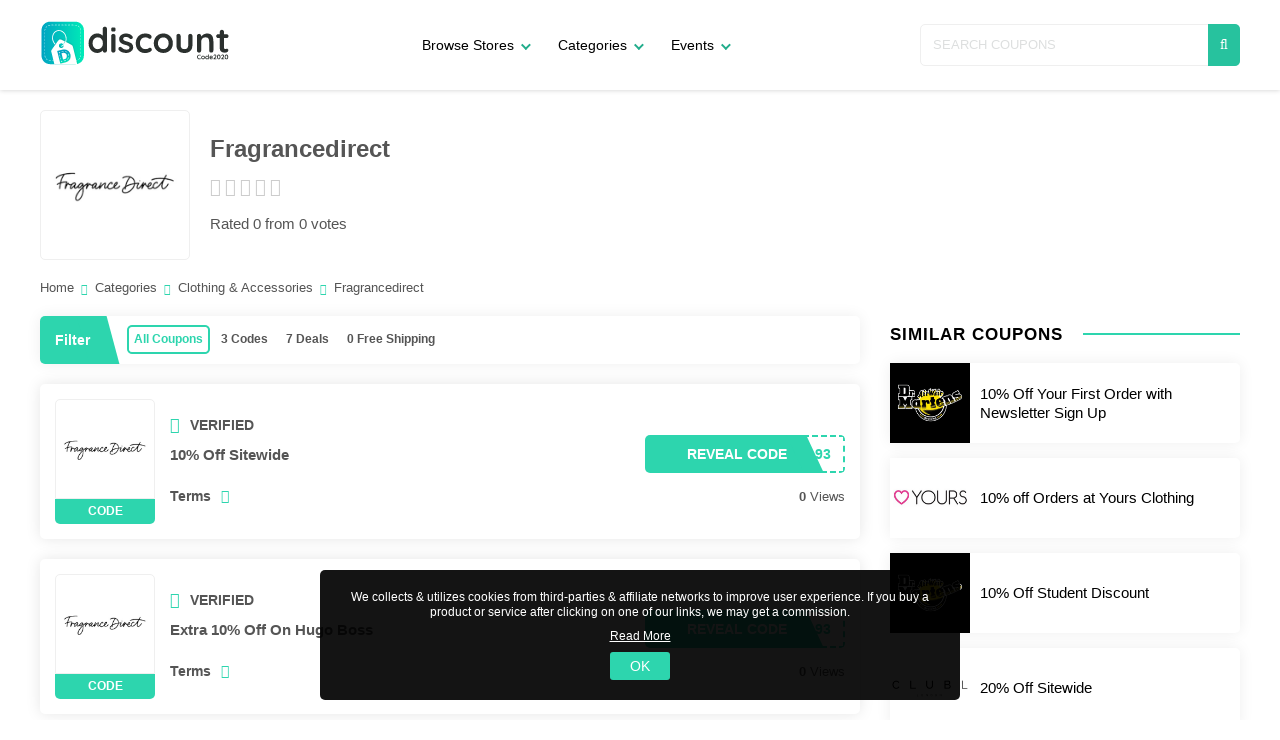

--- FILE ---
content_type: text/html; charset=UTF-8
request_url: https://www.discountcode2020.com/fragrancedirect-voucher-code
body_size: 14012
content:
<!DOCTYPE html>
<html lang="en" prefix="og: http://ogp.me/ns#">

<head>
    <title>10% Off Fragrancedirect Discount Code, Voucher Codes November 2025</title>
     
    <meta name="description" content="Fragrancedirect Discount Code, Voucher Codes, Promo Code  November 2025" />
    <meta name="keywords" content="Fragrancedirect Discount Code, Fragrancedirect Voucher Codes, Fragrancedirect Promo Code" />
    <meta name="csrf-token" content="F8nqdjO5VWvexmQY7FR5Mp9hKuALLXDMFhqT8EEM">
    <meta http-equiv="Content-Type" content="text/html; charset=utf-8" />
    <meta name="robots" content="noindex" />
    <meta name="google-site-verification" content="JwNDxhOiIHrnXN9jBcpyHUmOv92qBzuFRt2P1eCC6TY" />
    <meta name='webgains-site-verification' content='tvrkxdkp' />
    <!-- Favicon Icon -->
    <link rel="shortcut icon" href="https://dvxet6rd31pi4.cloudfront.net/website/dc20favicon.png" type="image/png" />
    <link rel="mask-icon" href="https://dvxet6rd31pi4.cloudfront.net/website/Discountcode2020.svg">

    <!-- <meta http-equiv="X-UA-Compatible" content="IE=edge"> -->
    <meta name="viewport" content="width=device-width, initial-scale=1, initial-scale=1.0">

    <!-- Chrome, Firefox OS and Opera -->
    <meta name="theme-color" content="#4a0c98">

    <!-- Windows Phone -->
    <meta name="msapplication-navbutton-color" content="#4a0c98">

    <!-- iOS Safari -->
    <meta name="apple-mobile-web-app-status-bar-style" content="#4a0c98">
    <meta name="apple-mobile-web-app-title" content="Discountcode2020.com">

    <!-- Application Name -->
    <meta name="application-name" content="Discountcode2020.com Vouchers and Coupons!">

    <!-- Open Graph -->
    <meta property="og:title" content="Discountcode2020.com" />
    <meta property="og:description" content="" />
    <meta property="og:type" content="website" />
    <meta property="og:url" content="https://www.discountcode2020.com/" />
    <meta property="og:image" content="https://dvxet6rd31pi4.cloudfront.net/website/Discountcode2020.svg" />

    <meta property="og:site_name" content="Discountcode2020.com" />
    <meta property="og:video" content="https://www.youtube.com/watch?v=cxjT21T5yeQ" />

    <!-- Certification (if any) -->
    <meta name="msvalidate.01" content="" />
    <meta name="google-site-verification" content="" />
    <meta name="verification" content="" />
    <meta name="641c8b194782268" content="" />
    <meta name="verify-admitad" content="" />
    <meta name="google-site-verification" content="" />
    <meta name="fo-verify" content="">
    <meta name="yandex-verification" content="" />
    <meta property="fb:app_id" content="" />
    <meta name="p:domain_verify" content="" />

    <!-- Telephone Number For Google Detection in Website - (if no telephone number) -->
    <meta name="format-detection" content="telephone=no" />

    <!-- Search XML -->


    <!-- AMP HTML - if AMP html exist -->
    <link rel="amphtml" href="/amp">

    <link rel="manifest" href="https://www.discountcode2020.com/assets//js/manifest.json">

    <link rel="search" href="/open-search.xml" title="Search discountcode2021.com" type="application/opensearchdescription+xml">

    <meta property="al:web:url" content="https://www.discountcode2020.com/" />

    <link href="https://www.discountcode2020.com/fragrancedirect-voucher-code" rel="canonical" />

    <!-- Main Stylesheet <start> -->
      
   <link rel="preload" as="style" href="https://www.discountcode2020.com/assets/css/store.css">

   <link rel="stylesheet" href="https://www.discountcode2020.com/assets/css/store.css">


    <link rel="preload" href="https://www.discountcode2020.com/assets//css/fonts.css" as="style" onload="this.rel='stylesheet'">

     

    <style> 
	/* .marquee-container{width:101%;white-space:nowrap;overflow:hidden;background:#000;color:#fff;text-transform:uppercase;height:30px;line-height:30px}.marquee{display:inline-block;animation:30s linear infinite marquee;width:100%}@keyframes  marquee{0%{transform:translateX(100%)}100%{transform:translateX(-100%)}} */
	</style> 


    <script>
        var app_url = "https://www.discountcode2020.com";
        var current_url = "https://www.discountcode2020.com/fragrancedirect-voucher-code";
        var current_url_full = "https://www.discountcode2020.com/fragrancedirect-voucher-code";
        var csrf_token = "F8nqdjO5VWvexmQY7FR5Mp9hKuALLXDMFhqT8EEM";
    </script>

 	    	
    <script type="application/ld+json">
        {
            "@context": "https://schema.org",
            "@type": "WebSite",
            "url": "https://www.discountcode2020.com/",
            "potentialAction": {
                "@type": "SearchAction",
                "target": "https://www.discountcode2020.com/storesearch?q={search_term_string}",
                "query-input": "required name=search_term_string"
            }
        }
    </script>
    <!-- Main Stylesheet <end> -->
<!-- Schema - Organization, WebSite, WebPage -->
<script type="application/ld+json">
    {
        "@context": "http://schema.org",
        "@graph": [

            {
                "@type": "Organization",
                "name": "DiscountCode2020",
                "url": "https://www.discountcode2020.com/",
                "sameAs": [
                    "https://www.facebook.com/discountcode2020",
                  "https://twitter.com/discountcode2020"
                  
                ]
            }

        ]
    }
</script>
        <!-- Google Tag Manager -->
<script>(function(w,d,s,l,i){w[l]=w[l]||[];w[l].push({'gtm.start':
new Date().getTime(),event:'gtm.js'});var f=d.getElementsByTagName(s)[0],
j=d.createElement(s),dl=l!='dataLayer'?'&l='+l:'';j.async=true;j.src=
'https://www.googletagmanager.com/gtm.js?id='+i+dl;f.parentNode.insertBefore(j,f);
})(window,document,'script','dataLayer','GTM-T3DL7B2');</script>
<!-- End Google Tag Manager -->



</head>


<body>


    <!-- Google Tag Manager (noscript) -->
<noscript><iframe src="https://www.googletagmanager.com/ns.html?id=GTM-T3DL7B2"
height="0" width="0" style="display:none;visibility:hidden"></iframe></noscript>
<!-- End Google Tag Manager (noscript) -->
    <!-- main wrapper <start> -->

    <main class="main">
        
    


        <!-- event ticker <component:start> -->
        <!-- event ticker <component:start> -->
        <!-- event ticker <component:end> -->         <!-- event ticker <component:end> -->  
 
        <!-- sidenv: Side Navigation <component:start> -->
        <nav class="sidenv">

            <!-- snhead: Side Navigation Head <start> -->
            <span class="snhead">Menu <a href="javascript:;" class="snx bp_close"></a></span>
            <!-- snhead: Side Navigation Head <end> -->

            <a href="https://www.discountcode2020.com/categories">Categories</a>
            <a href="https://www.discountcode2020.com/events">Events</a>
            <a href="https://www.discountcode2020.com/about-us">About Us</a>
            <a href="https://www.discountcode2020.com/contact-details">Contact Us</a>

            <!-- scl: Social Links <start> -->
            <nav class="scl">

                <a href="#" class="ico fb" title="Facebook"></a>
                <a href="#" class="ico twt" title="Twitter"></a>
                <a href="#" class="ico ins" title="Instagram"></a>

            </nav>
            <!-- scl: Social Links <end> -->

        </nav>
        <!-- sidenv: Side Navigation <component:end> -->

        <!-- header <component:start> -->
        <header class="header">

            <div class="FlxWrp">

                <!-- mbtn: Mobile Button, hmbtn: Header Menu Button <start> -->
                <a href="javascript:;" class="mbtn hmbtn" title="Toggle Menu">
                    <i class="bp_bars"></i>
                </a>
                <!-- mbtn: Mobile Button, hmbtn: Header Menu Button <end> -->

                <!-- lgo: Logo <start> -->
                <a href="https://www.discountcode2020.com" class="lgo">

                    <?xml version="1.0" encoding="utf-8"?>
<!-- Generator: Adobe Illustrator 22.1.0, SVG Export Plug-In . SVG Version: 6.00 Build 0)  -->
<svg version="1.1" id="Layer_1" xmlns="http://www.w3.org/2000/svg" xmlns:xlink="http://www.w3.org/1999/xlink" x="0px" y="0px"
	 viewBox="0 0 500 120.9" style="enable-background:new 0 0 500 120.9;" xml:space="preserve">
<style type="text/css">
	.st0{fill:#2B302E;}
	.st1{fill:url(#SVGID_1_);}
	.st2{fill:#FFFFFF;}
	.st3{opacity:0.1;fill:#363636;}
	.st4{fill:url(#SVGID_2_);}
</style>
<g>
	<g>
		<g>
			<path class="st0" d="M174.6,19c1,1,1.6,2.4,1.6,4.1v57.1c0,1.6-0.5,2.9-1.6,4c-1,1.1-2.4,1.6-4,1.6c-1.6,0-2.9-0.5-3.9-1.6
				c-1-1-1.6-2.4-1.6-4c-1.5,1.8-3.6,3.3-6.2,4.6c-2.6,1.3-5.4,1.9-8.3,1.9c-4.3,0-8.1-1.1-11.6-3.3c-3.5-2.2-6.2-5.2-8.2-9.1
				c-2-3.9-3-8.3-3-13.2c0-4.9,1-9.4,3-13.3c2-3.9,4.7-7,8.1-9.2c3.4-2.2,7.2-3.3,11.3-3.3c3,0,5.7,0.5,8.3,1.6
				c2.6,1.1,4.8,2.5,6.6,4.1V23.1c0-1.6,0.5-2.9,1.6-4c1-1.1,2.4-1.6,4-1.6C172.2,17.4,173.5,17.9,174.6,19z M161.7,72.2
				c2.5-2.9,3.8-6.6,3.8-11.1c0-4.4-1.3-8.1-3.8-11.1c-2.5-3-5.8-4.4-9.8-4.4c-3.9,0-7.2,1.5-9.7,4.4c-2.5,3-3.8,6.7-3.8,11.1
				c0,4.4,1.2,8.1,3.7,11.1c2.5,2.9,5.7,4.4,9.8,4.4C155.9,76.6,159.2,75.1,161.7,72.2z"/>
			<path class="st0" d="M188.5,29.4c-0.9-0.7-1.3-1.9-1.3-3.6V24c0-1.7,0.5-2.9,1.4-3.6s2.4-1,4.4-1c2.2,0,3.7,0.3,4.5,1
				c0.9,0.7,1.3,1.9,1.3,3.6v1.8c0,1.8-0.4,3-1.3,3.7c-0.9,0.6-2.4,1-4.6,1C190.9,30.4,189.4,30,188.5,29.4z M197,84.2
				c-1,1.1-2.4,1.6-4,1.6c-1.6,0-2.9-0.5-4-1.6s-1.6-2.4-1.6-4V42c0-1.6,0.5-2.9,1.6-4c1-1.1,2.4-1.6,4-1.6c1.6,0,2.9,0.5,4,1.6
				c1,1.1,1.6,2.4,1.6,4v38.2C198.6,81.8,198.1,83.2,197,84.2z"/>
			<path class="st0" d="M206.3,75.4c0-1.6,0.8-3,2.4-4.1c0.9-0.6,1.8-0.8,2.7-0.8c1.3,0,2.5,0.6,3.7,1.8c1.9,1.9,3.8,3.3,5.8,4.3
				c2,0.9,4.4,1.4,7.3,1.4c4.8-0.2,7.2-2,7.2-5.5c0-1.8-0.8-3.1-2.5-4.1c-1.6-0.9-4.2-1.9-7.6-2.8c-3.6-1-6.5-2-8.7-3
				c-2.3-1-4.2-2.5-5.8-4.5c-1.6-2-2.5-4.7-2.5-8.1c0-3,0.8-5.5,2.5-7.7c1.7-2.2,3.9-3.9,6.7-5.1c2.7-1.2,5.7-1.8,8.7-1.8
				c3.1,0,6.3,0.6,9.4,1.8c3.1,1.2,5.6,2.9,7.4,5.2c0.8,1,1.2,2.1,1.2,3.3c0,1.4-0.6,2.6-1.8,3.5c-0.9,0.7-1.8,1-3,1
				c-1.4,0-2.5-0.4-3.3-1.3c-1.1-1.4-2.5-2.4-4.3-3.2c-1.8-0.8-3.7-1.2-6-1.2c-4.7,0-7,1.7-7,5.1c0,1.4,0.4,2.5,1.3,3.3
				c0.9,0.8,2,1.5,3.3,1.9c1.3,0.5,3.2,1,5.6,1.7c3.3,0.9,6.1,1.9,8.3,2.9c2.2,1,4.1,2.5,5.6,4.5c1.5,2,2.3,4.7,2.3,8
				c0,3-0.9,5.7-2.7,7.9c-1.8,2.3-4.1,4-6.9,5.1c-2.8,1.2-5.7,1.8-8.6,1.8c-4.1,0-7.9-0.7-11.4-2c-3.5-1.4-6.4-3.5-8.6-6.6
				C206.6,77.4,206.3,76.5,206.3,75.4z"/>
			<path class="st0" d="M288.8,37.9c3.2,1.6,4.8,3.8,4.8,6.5c0,1.4-0.4,2.5-1.2,3.6c-0.8,1-1.9,1.5-3.1,1.5c-1,0-1.8-0.1-2.4-0.4
				c-0.6-0.3-1.2-0.6-1.8-1.1c-0.6-0.5-1.2-0.8-1.7-1.2c-0.6-0.3-1.5-0.6-2.7-0.8c-1.2-0.2-2.2-0.4-2.9-0.4c-4.6,0-8.2,1.4-10.9,4.3
				c-2.6,2.9-3.9,6.6-3.9,11.2c0,4.4,1.3,8.1,4,11.1c2.7,2.9,6,4.4,10.2,4.4c3,0,5.3-0.4,6.8-1.1c0.4-0.2,0.9-0.5,1.5-1
				c0.6-0.5,1.2-0.8,1.8-1.1c0.6-0.2,1.2-0.4,2-0.4c1.5,0,2.8,0.5,3.7,1.5c0.9,1,1.3,2.3,1.3,3.8c0,1.5-0.9,2.9-2.6,4.2
				c-1.7,1.3-4,2.3-6.8,3.1c-2.8,0.8-5.9,1.2-9.1,1.2c-4.7,0-8.9-1.1-12.5-3.3c-3.6-2.2-6.4-5.3-8.4-9.2c-2-3.9-3-8.3-3-13.1
				c0-5,1-9.4,3.1-13.3c2.1-3.9,4.9-6.9,8.6-9.1c3.7-2.2,7.9-3.3,12.6-3.3C281.3,35.5,285.6,36.3,288.8,37.9z"/>
			<path class="st0" d="M346.4,74.4c-2.2,3.9-5.3,7-9.1,9.1c-3.9,2.2-8.1,3.2-12.7,3.2c-4.7,0-8.9-1.1-12.8-3.2
				c-3.8-2.2-6.8-5.2-9.1-9.1c-2.2-3.9-3.3-8.3-3.3-13.3c0-4.9,1.1-9.4,3.3-13.3c2.2-3.9,5.2-7,9.1-9.2c3.8-2.2,8.1-3.3,12.8-3.3
				c4.6,0,8.9,1.1,12.7,3.3c3.9,2.2,6.9,5.2,9.1,9.2c2.2,3.9,3.3,8.3,3.3,13.3C349.7,66.1,348.6,70.5,346.4,74.4z M336.7,53.1
				c-1.3-2.4-3-4.2-5.1-5.5c-2.1-1.3-4.5-1.9-7.1-1.9c-2.6,0-4.9,0.6-7.1,1.9c-2.1,1.3-3.8,3.1-5.1,5.5c-1.3,2.4-1.9,5.1-1.9,8.1
				s0.6,5.7,1.9,8c1.3,2.3,3,4.2,5.1,5.5c2.1,1.3,4.5,1.9,7.1,1.9c2.6,0,4.9-0.6,7.1-1.9c2.1-1.3,3.8-3.1,5.1-5.5
				c1.3-2.3,1.9-5,1.9-8S338,55.4,336.7,53.1z"/>
			<path class="st0" d="M399.6,38c1,1.1,1.6,2.4,1.6,4v23.5c0,6.7-1.8,11.9-5.5,15.6c-3.7,3.8-8.9,5.6-15.7,5.6
				c-6.8,0-12-1.9-15.6-5.6c-3.6-3.8-5.5-9-5.5-15.6V42c0-1.6,0.5-2.9,1.6-4c1-1.1,2.4-1.6,4-1.6c1.6,0,2.9,0.5,4,1.6
				c1,1.1,1.6,2.4,1.6,4v23.5c0,3.8,0.8,6.6,2.5,8.4c1.7,1.8,4.2,2.7,7.5,2.7c3.4,0,5.9-0.9,7.6-2.7c1.7-1.8,2.5-4.6,2.5-8.4V42
				c0-1.6,0.5-2.9,1.6-4c1-1.1,2.4-1.6,4-1.6C397.3,36.4,398.6,36.9,399.6,38z"/>
			<path class="st0" d="M452.7,41c2.4,3.7,3.6,8.9,3.6,15.5v23.7c0,1.6-0.5,2.9-1.6,4c-1,1.1-2.4,1.6-4,1.6c-1.6,0-2.9-0.5-4-1.6
				c-1.1-1.1-1.6-2.4-1.6-4V56.5c0-3.4-0.7-6.1-2.1-8c-1.4-1.9-3.9-2.9-7.3-2.9c-3.6,0-6.4,1-8.4,3.1c-2,2.1-3.1,4.7-3.1,7.8v23.7
				c0,1.6-0.5,2.9-1.6,4c-1.1,1.1-2.4,1.6-4,1.6c-1.6,0-2.9-0.5-4-1.6c-1-1.1-1.6-2.4-1.6-4V42c0-1.6,0.5-2.9,1.6-4
				c1-1.1,2.4-1.6,4-1.6c1.6,0,2.9,0.5,4,1.6c1,1.1,1.6,2.4,1.6,4v1.6c1.7-2.2,3.8-4.1,6.5-5.7c2.7-1.6,5.6-2.4,8.8-2.4
				C446,35.5,450.3,37.3,452.7,41z"/>
			<path class="st0" d="M494.5,76.7c0.7,0.8,1.1,1.9,1.1,3.3c0,1.7-0.9,3.1-2.7,4.2c-1.8,1.1-3.9,1.7-6.1,1.7c-3.8,0-7-0.8-9.7-2.5
				c-2.6-1.6-3.9-5.1-3.9-10.4V47.5h-4.3c-1.5,0-2.7-0.5-3.7-1.5s-1.5-2.2-1.5-3.7c0-1.4,0.5-2.6,1.5-3.6c1-1,2.2-1.4,3.7-1.4h4.3
				v-5.9c0-1.6,0.5-2.9,1.6-4c1.1-1.1,2.4-1.6,4-1.6c1.5,0,2.8,0.5,3.9,1.6c1,1.1,1.6,2.4,1.6,4v5.9h6.6c1.5,0,2.7,0.5,3.7,1.5
				c1,1,1.5,2.2,1.5,3.7c0,1.4-0.5,2.6-1.5,3.6c-1,1-2.2,1.4-3.7,1.4h-6.6v25.1c0,1.3,0.3,2.2,1,2.8c0.7,0.6,1.6,0.9,2.8,0.9
				c0.5,0,1.2-0.1,2-0.4c0.7-0.3,1.4-0.5,2.1-0.5C493.1,75.4,493.8,75.8,494.5,76.7z"/>
		</g>
		<g>
			<path class="st0" d="M423.1,92.4c0,0.2-0.1,0.5-0.3,0.7c-0.2,0.2-0.4,0.4-0.7,0.4c-0.2,0-0.4-0.1-0.6-0.2
				c-0.6-0.3-1.2-0.4-1.9-0.4c-0.8,0-1.5,0.2-2.1,0.5c-0.6,0.3-1.1,0.8-1.4,1.5c-0.3,0.6-0.5,1.3-0.5,2.2c0,1.4,0.4,2.4,1.1,3.1
				c0.7,0.7,1.7,1.1,2.9,1.1c0.7,0,1.3-0.1,1.9-0.4c0.2-0.1,0.4-0.1,0.6-0.1c0.3,0,0.6,0.1,0.8,0.4c0.2,0.2,0.3,0.5,0.3,0.7
				c0,0.2,0,0.4-0.1,0.5c-0.1,0.2-0.2,0.3-0.4,0.4c-0.9,0.5-1.9,0.7-2.9,0.7c-1.1,0-2.2-0.2-3.2-0.7c-1-0.5-1.7-1.2-2.3-2.2
				c-0.6-0.9-0.9-2.1-0.9-3.4c0-1.2,0.3-2.3,0.8-3.2c0.5-1,1.3-1.7,2.3-2.2c1-0.5,2-0.8,3.3-0.8c1,0,2,0.2,2.9,0.7
				C422.9,91.7,423.1,92,423.1,92.4z"/>
			<path class="st0" d="M433.2,101.1c-0.4,0.7-1,1.3-1.7,1.7c-0.7,0.4-1.5,0.6-2.4,0.6c-0.9,0-1.7-0.2-2.4-0.6
				c-0.7-0.4-1.3-1-1.7-1.7c-0.4-0.7-0.6-1.6-0.6-2.5c0-0.9,0.2-1.8,0.6-2.5c0.4-0.7,1-1.3,1.7-1.7c0.7-0.4,1.5-0.6,2.4-0.6
				c0.9,0,1.7,0.2,2.4,0.6c0.7,0.4,1.3,1,1.7,1.7c0.4,0.7,0.6,1.6,0.6,2.5C433.8,99.5,433.6,100.3,433.2,101.1z M431.3,97
				c-0.2-0.5-0.6-0.8-1-1c-0.4-0.2-0.9-0.4-1.3-0.4c-0.5,0-0.9,0.1-1.3,0.4c-0.4,0.2-0.7,0.6-1,1c-0.2,0.5-0.4,1-0.4,1.5
				s0.1,1.1,0.4,1.5c0.2,0.4,0.6,0.8,1,1c0.4,0.2,0.9,0.4,1.3,0.4c0.5,0,0.9-0.1,1.3-0.4c0.4-0.2,0.7-0.6,1-1c0.2-0.4,0.4-1,0.4-1.5
				S431.6,97.5,431.3,97z"/>
			<path class="st0" d="M444,90.5c0.2,0.2,0.3,0.5,0.3,0.8v10.9c0,0.3-0.1,0.6-0.3,0.8c-0.2,0.2-0.5,0.3-0.8,0.3
				c-0.3,0-0.6-0.1-0.7-0.3c-0.2-0.2-0.3-0.5-0.3-0.8c-0.3,0.3-0.7,0.6-1.2,0.9c-0.5,0.2-1,0.4-1.6,0.4c-0.8,0-1.5-0.2-2.2-0.6
				c-0.7-0.4-1.2-1-1.6-1.7c-0.4-0.7-0.6-1.6-0.6-2.5c0-0.9,0.2-1.8,0.6-2.5c0.4-0.7,0.9-1.3,1.5-1.7c0.6-0.4,1.4-0.6,2.2-0.6
				c0.6,0,1.1,0.1,1.6,0.3c0.5,0.2,0.9,0.5,1.2,0.8v-3.4c0-0.3,0.1-0.6,0.3-0.8c0.2-0.2,0.5-0.3,0.8-0.3
				C443.5,90.2,443.8,90.3,444,90.5z M441.5,100.7c0.5-0.6,0.7-1.3,0.7-2.1s-0.2-1.5-0.7-2.1c-0.5-0.6-1.1-0.8-1.9-0.8
				c-0.8,0-1.4,0.3-1.8,0.8c-0.5,0.6-0.7,1.3-0.7,2.1s0.2,1.5,0.7,2.1c0.5,0.6,1.1,0.8,1.9,0.8C440.4,101.5,441,101.2,441.5,100.7z"
				/>
			<path class="st0" d="M454.7,99c-0.2,0.2-0.5,0.3-0.7,0.3h-5.8c0.1,0.7,0.5,1.2,1,1.6c0.5,0.4,1.1,0.6,1.7,0.6
				c0.5,0,0.9,0,1.1-0.1c0.3-0.1,0.5-0.2,0.6-0.3c0.2-0.1,0.3-0.2,0.3-0.2c0.2-0.1,0.4-0.2,0.6-0.2c0.2,0,0.5,0.1,0.6,0.3
				c0.2,0.2,0.3,0.4,0.3,0.6c0,0.3-0.2,0.6-0.5,0.9c-0.3,0.3-0.8,0.5-1.3,0.7c-0.6,0.2-1.1,0.3-1.7,0.3c-1,0-1.8-0.2-2.6-0.6
				c-0.7-0.4-1.3-1-1.7-1.7c-0.4-0.7-0.6-1.5-0.6-2.4c0-1,0.2-1.9,0.6-2.7c0.4-0.8,1-1.3,1.7-1.8c0.7-0.4,1.4-0.6,2.2-0.6
				c0.8,0,1.5,0.2,2.2,0.6c0.7,0.4,1.2,1,1.6,1.7c0.4,0.7,0.6,1.5,0.6,2.3C455,98.6,454.9,98.8,454.7,99z M448.1,97.5h4.6v-0.1
				c0-0.5-0.3-0.9-0.7-1.3c-0.4-0.4-0.9-0.5-1.5-0.5C449.2,95.6,448.4,96.2,448.1,97.5z"/>
			<path class="st0" d="M464.2,101.6c0.2,0.2,0.3,0.4,0.3,0.7c0,0.3-0.1,0.5-0.3,0.7s-0.4,0.3-0.7,0.3h-6c-0.3,0-0.5-0.1-0.7-0.3
				c-0.2-0.2-0.3-0.4-0.3-0.7c0-0.3,0.1-0.6,0.3-0.8l3.8-4.1c0.4-0.5,0.8-0.9,1-1.4c0.3-0.5,0.4-0.9,0.4-1.3c0-0.5-0.2-1-0.6-1.4
				c-0.4-0.4-0.8-0.6-1.3-0.6c-0.3,0-0.7,0.1-1,0.3c-0.3,0.2-0.7,0.5-0.9,0.9c-0.2,0.3-0.5,0.4-0.8,0.4c-0.3,0-0.5-0.1-0.7-0.3
				c-0.2-0.2-0.3-0.4-0.3-0.7c0-0.2,0.1-0.4,0.2-0.5c0.1-0.2,0.3-0.4,0.5-0.6c0.4-0.4,1-0.8,1.5-1.1c0.6-0.3,1.1-0.4,1.7-0.4
				c0.8,0,1.5,0.2,2,0.5c0.6,0.3,1,0.8,1.4,1.4c0.3,0.6,0.5,1.2,0.5,2c0,0.7-0.2,1.5-0.6,2.2c-0.4,0.8-0.9,1.5-1.5,2.2l-2.2,2.4h3.6
				C463.8,101.3,464,101.4,464.2,101.6z"/>
			<path class="st0" d="M467.9,102.6c-0.7-0.5-1.2-1.3-1.6-2.2c-0.4-1-0.5-2.1-0.5-3.3c0-1.3,0.2-2.4,0.5-3.3c0.4-1,0.9-1.7,1.6-2.2
				c0.7-0.5,1.6-0.8,2.5-0.8c1,0,1.8,0.3,2.5,0.8c0.7,0.5,1.2,1.3,1.6,2.2c0.4,1,0.5,2.1,0.5,3.3c0,1.3-0.2,2.4-0.5,3.3
				c-0.4,1-0.9,1.7-1.6,2.2s-1.6,0.8-2.5,0.8C469.4,103.4,468.6,103.2,467.9,102.6z M472.2,100.3c0.4-0.7,0.6-1.8,0.6-3.1
				s-0.2-2.4-0.6-3.1c-0.4-0.7-1-1.1-1.8-1.1c-0.8,0-1.3,0.4-1.8,1.1c-0.4,0.7-0.6,1.8-0.6,3.1s0.2,2.4,0.6,3.1
				c0.4,0.7,1,1.1,1.8,1.1C471.2,101.3,471.8,101,472.2,100.3z"/>
			<path class="st0" d="M484.5,101.6c0.2,0.2,0.3,0.4,0.3,0.7c0,0.3-0.1,0.5-0.3,0.7s-0.4,0.3-0.7,0.3h-6c-0.3,0-0.5-0.1-0.7-0.3
				c-0.2-0.2-0.3-0.4-0.3-0.7c0-0.3,0.1-0.6,0.3-0.8l3.8-4.1c0.4-0.5,0.8-0.9,1-1.4c0.3-0.5,0.4-0.9,0.4-1.3c0-0.5-0.2-1-0.6-1.4
				c-0.4-0.4-0.8-0.6-1.3-0.6c-0.3,0-0.7,0.1-1,0.3c-0.3,0.2-0.7,0.5-0.9,0.9c-0.2,0.3-0.5,0.4-0.8,0.4c-0.3,0-0.5-0.1-0.7-0.3
				c-0.2-0.2-0.3-0.4-0.3-0.7c0-0.2,0.1-0.4,0.2-0.5c0.1-0.2,0.3-0.4,0.5-0.6c0.4-0.4,1-0.8,1.5-1.1c0.6-0.3,1.1-0.4,1.7-0.4
				c0.8,0,1.5,0.2,2,0.5c0.6,0.3,1,0.8,1.4,1.4c0.3,0.6,0.5,1.2,0.5,2c0,0.7-0.2,1.5-0.6,2.2c-0.4,0.8-0.9,1.5-1.5,2.2l-2.2,2.4h3.6
				C484,101.3,484.3,101.4,484.5,101.6z"/>
			<path class="st0" d="M488.1,102.6c-0.7-0.5-1.2-1.3-1.6-2.2c-0.4-1-0.5-2.1-0.5-3.3c0-1.3,0.2-2.4,0.5-3.3c0.4-1,0.9-1.7,1.6-2.2
				c0.7-0.5,1.6-0.8,2.5-0.8c1,0,1.8,0.3,2.5,0.8c0.7,0.5,1.2,1.3,1.6,2.2c0.4,1,0.5,2.1,0.5,3.3c0,1.3-0.2,2.4-0.5,3.3
				c-0.4,1-0.9,1.7-1.6,2.2c-0.7,0.5-1.6,0.8-2.5,0.8C489.7,103.4,488.8,103.2,488.1,102.6z M492.4,100.3c0.4-0.7,0.6-1.8,0.6-3.1
				s-0.2-2.4-0.6-3.1c-0.4-0.7-1-1.1-1.8-1.1c-0.8,0-1.3,0.4-1.8,1.1c-0.4,0.7-0.6,1.8-0.6,3.1s0.2,2.4,0.6,3.1
				c0.4,0.7,1,1.1,1.8,1.1C491.4,101.3,492,101,492.4,100.3z"/>
		</g>
	</g>
	<g>
		<linearGradient id="SVGID_1_" gradientUnits="userSpaceOnUse" x1="4.0173" y1="60.2928" x2="115.542" y2="60.2928">
			<stop  offset="0" style="stop-color:#00A4C2"/>
			<stop  offset="1" style="stop-color:#00EBB7"/>
		</linearGradient>
		<path class="st1" d="M115.5,26.7v67.2c0,9.9-6.6,18.4-15.7,21.2c-0.6,0.2-1.3,0.4-1.9,0.5c-0.1,0-0.2,0-0.3,0
			c-1.4,0.3-2.8,0.4-4.2,0.4H26.1C14,116,4,106.1,4,93.9V26.7C4,14.5,14,4.5,26.1,4.5h67.3C105.6,4.5,115.5,14.5,115.5,26.7z"/>
		<g>
			<path class="st2" d="M89.1,107.8h-4.4c-0.3,0-0.5-0.2-0.5-0.5c0-0.3,0.2-0.5,0.5-0.5h4.4c0.3,0,0.5,0.2,0.5,0.5
				C89.6,107.6,89.3,107.8,89.1,107.8z M80.3,107.8h-4.4c-0.3,0-0.5-0.2-0.5-0.5c0-0.3,0.2-0.5,0.5-0.5h4.4c0.3,0,0.5,0.2,0.5,0.5
				C80.8,107.6,80.6,107.8,80.3,107.8z M71.6,107.8h-4.4c-0.3,0-0.5-0.2-0.5-0.5c0-0.3,0.2-0.5,0.5-0.5h4.4c0.3,0,0.5,0.2,0.5,0.5
				C72.1,107.6,71.8,107.8,71.6,107.8z M62.8,107.8h-4.4c-0.3,0-0.5-0.2-0.5-0.5c0-0.3,0.2-0.5,0.5-0.5h4.4c0.3,0,0.5,0.2,0.5,0.5
				C63.3,107.6,63.1,107.8,62.8,107.8z M54,107.8h-4.4c-0.3,0-0.5-0.2-0.5-0.5c0-0.3,0.2-0.5,0.5-0.5H54c0.3,0,0.5,0.2,0.5,0.5
				C54.5,107.6,54.3,107.8,54,107.8z M45.3,107.8h-4.4c-0.3,0-0.5-0.2-0.5-0.5c0-0.3,0.2-0.5,0.5-0.5h4.4c0.3,0,0.5,0.2,0.5,0.5
				C45.8,107.6,45.6,107.8,45.3,107.8z M36.5,107.8h-4.4c-0.3,0-0.5-0.2-0.5-0.5c0-0.3,0.2-0.5,0.5-0.5h4.4c0.3,0,0.5,0.2,0.5,0.5
				C37,107.6,36.8,107.8,36.5,107.8z M27.8,107.8L27.8,107.8c-1.6,0-3.1-0.2-4.5-0.7c-0.3-0.1-0.4-0.4-0.3-0.6
				c0.1-0.3,0.4-0.4,0.6-0.3c1.3,0.4,2.7,0.6,4.2,0.6c0.3,0,0.5,0.2,0.5,0.5C28.2,107.6,28,107.8,27.8,107.8z M93.4,107.7
				c-0.3,0-0.5-0.2-0.5-0.5c0-0.3,0.2-0.5,0.5-0.6c1.4-0.1,2.8-0.5,4.1-1.1c0.3-0.1,0.6,0,0.7,0.3c0.1,0.3,0,0.6-0.3,0.7
				C96.5,107.2,95,107.6,93.4,107.7C93.5,107.7,93.5,107.7,93.4,107.7z M19.4,105.3c-0.1,0-0.2,0-0.3-0.1c-1.3-0.8-2.4-1.9-3.3-3
				c-0.2-0.2-0.1-0.5,0.1-0.7c0.2-0.2,0.5-0.1,0.7,0.1c0.9,1.1,2,2,3.1,2.8c0.2,0.2,0.3,0.5,0.1,0.7
				C19.8,105.2,19.6,105.3,19.4,105.3z M101.4,104.4c-0.1,0-0.3-0.1-0.4-0.2c-0.2-0.2-0.2-0.5,0.1-0.7c1.1-0.9,2-2,2.8-3.1
				c0.2-0.2,0.5-0.3,0.7-0.1c0.2,0.2,0.3,0.5,0.1,0.7c-0.8,1.3-1.8,2.4-3,3.4C101.6,104.3,101.5,104.4,101.4,104.4z M13.9,98.6
				c-0.2,0-0.4-0.1-0.5-0.3c-0.6-1.4-1-2.9-1.1-4.4c0-0.3,0.2-0.5,0.5-0.6c0.3,0,0.5,0.2,0.6,0.5c0.1,1.4,0.5,2.8,1,4.1
				c0.1,0.3,0,0.6-0.3,0.7C14.1,98.6,14,98.6,13.9,98.6z M106.2,97.2c0,0-0.1,0-0.1,0c-0.3-0.1-0.4-0.4-0.3-0.6
				c0.4-1.3,0.6-2.7,0.6-4.1c0-0.3,0.2-0.5,0.5-0.5s0.5,0.2,0.5,0.5v0c0,1.5-0.2,3-0.6,4.4C106.6,97,106.4,97.2,106.2,97.2z
				 M12.8,90c-0.3,0-0.5-0.2-0.5-0.5v-4.4c0-0.3,0.2-0.5,0.5-0.5c0.3,0,0.5,0.2,0.5,0.5v4.4C13.3,89.8,13.1,90,12.8,90z M106.8,88.5
				c-0.3,0-0.5-0.2-0.5-0.5v-4.4c0-0.3,0.2-0.5,0.5-0.5s0.5,0.2,0.5,0.5v4.4C107.3,88.2,107.1,88.5,106.8,88.5z M12.8,81.3
				c-0.3,0-0.5-0.2-0.5-0.5v-4.4c0-0.3,0.2-0.5,0.5-0.5c0.3,0,0.5,0.2,0.5,0.5v4.4C13.3,81.1,13.1,81.3,12.8,81.3z M106.8,79.7
				c-0.3,0-0.5-0.2-0.5-0.5v-4.4c0-0.3,0.2-0.5,0.5-0.5s0.5,0.2,0.5,0.5v4.4C107.3,79.5,107.1,79.7,106.8,79.7z M12.8,72.5
				c-0.3,0-0.5-0.2-0.5-0.5v-4.4c0-0.3,0.2-0.5,0.5-0.5c0.3,0,0.5,0.2,0.5,0.5V72C13.3,72.3,13.1,72.5,12.8,72.5z M106.8,70.9
				c-0.3,0-0.5-0.2-0.5-0.5v-4.4c0-0.3,0.2-0.5,0.5-0.5s0.5,0.2,0.5,0.5v4.4C107.3,70.7,107.1,70.9,106.8,70.9z M12.8,63.8
				c-0.3,0-0.5-0.2-0.5-0.5v-4.4c0-0.3,0.2-0.5,0.5-0.5c0.3,0,0.5,0.2,0.5,0.5v4.4C13.3,63.5,13.1,63.8,12.8,63.8z M106.8,62.2
				c-0.3,0-0.5-0.2-0.5-0.5v-4.4c0-0.3,0.2-0.5,0.5-0.5s0.5,0.2,0.5,0.5v4.4C107.3,62,107.1,62.2,106.8,62.2z M12.8,55
				c-0.3,0-0.5-0.2-0.5-0.5v-4.4c0-0.3,0.2-0.5,0.5-0.5c0.3,0,0.5,0.2,0.5,0.5v4.4C13.3,54.8,13.1,55,12.8,55z M106.8,53.4
				c-0.3,0-0.5-0.2-0.5-0.5v-4.4c0-0.3,0.2-0.5,0.5-0.5s0.5,0.2,0.5,0.5v4.4C107.3,53.2,107.1,53.4,106.8,53.4z M12.8,46.3
				c-0.3,0-0.5-0.2-0.5-0.5v-4.4c0-0.3,0.2-0.5,0.5-0.5c0.3,0,0.5,0.2,0.5,0.5v4.4C13.3,46,13.1,46.3,12.8,46.3z M106.8,44.7
				c-0.3,0-0.5-0.2-0.5-0.5v-4.4c0-0.3,0.2-0.5,0.5-0.5s0.5,0.2,0.5,0.5v4.4C107.3,44.4,107.1,44.7,106.8,44.7z M12.8,37.5
				c-0.3,0-0.5-0.2-0.5-0.5v-4.4c0-0.3,0.2-0.5,0.5-0.5c0.3,0,0.5,0.2,0.5,0.5V37C13.3,37.3,13.1,37.5,12.8,37.5z M106.8,35.9
				c-0.3,0-0.5-0.2-0.5-0.5V31c0-0.3,0.2-0.5,0.5-0.5s0.5,0.2,0.5,0.5v4.4C107.3,35.7,107.1,35.9,106.8,35.9z M12.8,28.7
				c-0.3,0-0.5-0.2-0.5-0.5v0c0-1.5,0.2-3,0.7-4.4c0.1-0.3,0.4-0.4,0.6-0.3c0.3,0.1,0.4,0.4,0.3,0.6c-0.4,1.3-0.6,2.7-0.6,4.2
				C13.3,28.5,13.1,28.7,12.8,28.7z M106.7,27.2c-0.3,0-0.5-0.2-0.5-0.5c-0.1-1.4-0.5-2.8-1.1-4.1c-0.1-0.3,0-0.6,0.3-0.7
				c0.3-0.1,0.6,0,0.7,0.3c0.6,1.4,1,2.9,1.1,4.4C107.2,26.9,107,27.1,106.7,27.2C106.7,27.2,106.7,27.2,106.7,27.2z M15.3,20.5
				c-0.1,0-0.2,0-0.3-0.1c-0.2-0.2-0.3-0.5-0.1-0.7c0.8-1.3,1.9-2.4,3-3.4c0.2-0.2,0.5-0.1,0.7,0.1c0.2,0.2,0.1,0.5-0.1,0.7
				c-1.1,0.9-2,2-2.8,3.1C15.6,20.4,15.4,20.5,15.3,20.5z M103.3,19.2c-0.1,0-0.3-0.1-0.4-0.2c-0.9-1.1-2-2-3.1-2.8
				c-0.2-0.2-0.3-0.5-0.1-0.7c0.2-0.2,0.5-0.3,0.7-0.1c1.3,0.8,2.4,1.9,3.4,3c0.2,0.2,0.1,0.5-0.1,0.7
				C103.6,19.2,103.5,19.2,103.3,19.2z M21.9,15c-0.2,0-0.4-0.1-0.5-0.3c-0.1-0.3,0-0.6,0.3-0.7c1.4-0.6,2.9-1,4.4-1.1
				c0.3-0.1,0.5,0.2,0.6,0.5s-0.2,0.5-0.5,0.6c-1.4,0.1-2.8,0.5-4.1,1C22.1,15,22,15,21.9,15z M96.1,14.4c0,0-0.1,0-0.1,0
				c-1.3-0.4-2.7-0.6-4.1-0.6c-0.3,0-0.5-0.2-0.5-0.5c0-0.3,0.2-0.5,0.5-0.5h0c1.5,0,3,0.2,4.4,0.6c0.3,0.1,0.4,0.4,0.3,0.6
				C96.6,14.3,96.4,14.4,96.1,14.4z M87.4,13.8h-4.4c-0.3,0-0.5-0.2-0.5-0.5c0-0.3,0.2-0.5,0.5-0.5h4.4c0.3,0,0.5,0.2,0.5,0.5
				C88,13.6,87.7,13.8,87.4,13.8z M78.7,13.8h-4.4c-0.3,0-0.5-0.2-0.5-0.5c0-0.3,0.2-0.5,0.5-0.5h4.4c0.3,0,0.5,0.2,0.5,0.5
				C79.2,13.6,79,13.8,78.7,13.8z M69.9,13.8h-4.4c-0.3,0-0.5-0.2-0.5-0.5c0-0.3,0.2-0.5,0.5-0.5h4.4c0.3,0,0.5,0.2,0.5,0.5
				C70.4,13.6,70.2,13.8,69.9,13.8z M61.2,13.8h-4.4c-0.3,0-0.5-0.2-0.5-0.5c0-0.3,0.2-0.5,0.5-0.5h4.4c0.3,0,0.5,0.2,0.5,0.5
				C61.7,13.6,61.5,13.8,61.2,13.8z M52.4,13.8H48c-0.3,0-0.5-0.2-0.5-0.5c0-0.3,0.2-0.5,0.5-0.5h4.4c0.3,0,0.5,0.2,0.5,0.5
				C52.9,13.6,52.7,13.8,52.4,13.8z M43.7,13.8h-4.4c-0.3,0-0.5-0.2-0.5-0.5c0-0.3,0.2-0.5,0.5-0.5h4.4c0.3,0,0.5,0.2,0.5,0.5
				C44.2,13.6,43.9,13.8,43.7,13.8z M34.9,13.8h-4.4c-0.3,0-0.5-0.2-0.5-0.5c0-0.3,0.2-0.5,0.5-0.5h4.4c0.3,0,0.5,0.2,0.5,0.5
				C35.4,13.6,35.2,13.8,34.9,13.8z"/>
		</g>
		<path class="st3" d="M99.9,115.1c-0.6,0.2-1.3,0.4-1.9,0.5c0,0,0,0,0,0h-0.3L39.9,116c-2-8.4-4-16.7-6-25.1
			c-0.8-3.1-1.6-6.2-2.3-9.3c-0.3-1.2-0.3-2.3-0.1-3.3c0.2-1.1,0.7-2.1,1.4-3.2l8.8-12.5c2.2-3.1,4.4-6.2,6.6-9.3
			c0-0.1,0.1-0.1,0.1-0.2c0.4-0.6,0.8-1.1,1.2-1.7c2.1-2.9,5.6-3.8,8.8-2.2c2.9,1.5,5.9,3,8.8,4.6c-0.8,2.2-2,4.2-3.5,5.9
			c-0.4,0.5-0.8,0.9-1.3,1.3c-0.8-0.9-1.8-1.7-3.1-2.1c-3-0.9-6.3,0.7-7.5,3.6c-0.1,0.2-0.2,0.4-0.2,0.6c-1,3.3,0.9,6.7,4.1,7.7
			c2.1,0.6,4.3,0.1,5.9-1.2c0.9-0.7,1.6-1.7,2-2.9c0.4-1.4,0.3-2.8-0.2-4.1c0-0.1-0.1-0.3-0.2-0.4c0.6-0.5,1.1-1.1,1.7-1.7
			c0,0,0,0,0,0c0.9-1.1,1.7-2.3,2.4-3.5c0.5-0.8,0.9-1.7,1.2-2.6c5.2,2.8,10.5,5.5,15.8,8.2c2.2,1.1,3.5,2.9,4,5.3
			C90.5,77.3,96.1,99.8,99.9,115.1z"/>
		<path class="st2" d="M97.9,115.6C97.9,115.6,97.9,115.6,97.9,115.6c-3.8-15.2-9.3-36.5-11.3-45.1c-0.6-2.4-1.8-4.2-4-5.3
			c-5.1-2.6-10.1-5.3-15.2-8c-0.2-0.1-0.4-0.2-0.6-0.3c-0.5,1.3-1.1,2.6-1.9,3.8c0,0,0,0,0,0c-0.4,0.7-0.9,1.4-1.5,2.1
			c-0.6,0.7-1.3,1.3-1.9,2c0.7,1.3,0.8,2.9,0.4,4.5c0,0.2-0.1,0.4-0.2,0.6c-1.2,2.9-4.5,4.5-7.6,3.6c-3.3-1-5.1-4.5-4.1-7.7
			c0.4-1.2,1.1-2.2,2-3c1.5-1.3,3.7-1.8,5.7-1.2c1.3,0.4,2.3,1.1,3.1,2.1c1.2-1.1,2.2-2.3,3-3.7c0.7-1.1,1.3-2.3,1.7-3.6
			c-2.9-1.5-5.8-3.1-8.8-4.6c-3-1.5-6.1-0.9-8.2,1.5c-0.1,0.1-0.1,0.1-0.1,0.2c-0.2,0.1-0.3,0.3-0.4,0.5c-2.7,3.7-5.3,7.4-8,11.1
			l-8.8,12.5c-0.8,1.1-1.2,2.1-1.4,3.2c-0.2,1-0.1,2.1,0.1,3.3c0.7,3.1,1.5,6.2,2.3,9.3c1.8,7.6,3.8,15.2,5.6,22.8l55.8,0.2
			C93.5,116.3,95.3,116.1,97.9,115.6z"/>
		<g>
			<path class="st2" d="M45.8,27C35.7,29.5,29.7,41,32.5,52.7c1.1,4.5,3.3,8.5,6.5,11.6l1.3-1.8c-2.7-2.8-4.7-6.3-5.6-10.3
				c-2.5-10.5,2.7-20.9,11.7-23s18.3,4.7,20.8,15.2c1.9,7.9-0.5,15.9-6,20.2c-1.1,0.8-4.3,3-5.6,3.4l0.6,2.1
				c1.9-0.6,5.8-3.4,6.3-3.8c6.2-4.9,8.9-13.8,6.8-22.5C66.5,32.2,56,24.6,45.8,27z"/>
		</g>
		<g>
			<path class="st3" d="M81,91.3c2.4,9.7-3.1,18.4-13.1,20.9l-13.5,3.3l-8.1-33.3l13.5-3.3C69.8,76.4,78.6,81.5,81,91.3z M71.6,93.6
				c-1.2-4.9-5.3-7.4-10.2-6.2l-3.8,0.9l4,16.5l3.8-0.9C70.3,102.6,72.8,98.5,71.6,93.6z"/>
			<linearGradient id="SVGID_2_" gradientUnits="userSpaceOnUse" x1="61.3447" y1="87.7774" x2="70.4755" y2="113.108">
				<stop  offset="0" style="stop-color:#00A4C2"/>
				<stop  offset="1" style="stop-color:#00EBB7"/>
			</linearGradient>
			<path class="st4" d="M79.9,90.4c2.4,9.7-3.1,18.4-13.1,20.9l-13.5,3.3l-8.1-33.3l13.5-3.3C68.7,75.5,77.5,80.6,79.9,90.4z
				 M70.5,92.7c-1.2-4.9-5.3-7.4-10.2-6.2l-3.8,0.9l4,16.5l3.8-0.9C69.2,101.8,71.7,97.6,70.5,92.7z"/>
			<g>
				<g>
					<path class="st2" d="M50.8,87.9c-0.3,0-0.5-0.2-0.6-0.4l-0.6-2.3c0-0.2,0-0.3,0.1-0.4c0.1-0.1,0.2-0.2,0.4-0.3l2.3-0.6
						c0.3-0.1,0.6,0.1,0.7,0.4c0.1,0.3-0.1,0.6-0.4,0.7L51,85.5l0.4,1.7c0.1,0.3-0.1,0.6-0.4,0.7C50.9,87.9,50.8,87.9,50.8,87.9z"/>
				</g>
				<g>
					<path class="st2" d="M63.3,108.1c-0.3,0-0.5-0.2-0.6-0.4c-0.1-0.3,0.1-0.6,0.4-0.7l2.2-0.5c0.9-0.2,1.7-0.5,2.4-0.8
						c0.3-0.1,0.6,0,0.8,0.3c0.1,0.3,0,0.6-0.3,0.8c-0.8,0.4-1.7,0.7-2.6,0.9l-2.2,0.5C63.4,108.1,63.4,108.1,63.3,108.1z
						 M72.2,103.9c-0.1,0-0.3-0.1-0.4-0.2c-0.2-0.2-0.2-0.6,0-0.8c1.1-1.1,2-2.5,2.5-4c0.1-0.3,0.5-0.5,0.8-0.4
						c0.3,0.1,0.5,0.4,0.4,0.8c-0.6,1.7-1.5,3.1-2.8,4.4C72.5,103.8,72.4,103.9,72.2,103.9z M75.5,94.8c-0.3,0-0.6-0.2-0.6-0.6
						c0-0.8-0.2-1.6-0.4-2.3c-0.2-0.8-0.5-1.6-0.8-2.3c-0.1-0.3,0-0.6,0.3-0.8c0.3-0.1,0.6,0,0.8,0.3c0.3,0.8,0.6,1.6,0.8,2.5
						c0.2,0.9,0.3,1.7,0.4,2.5C76.2,94.5,75.9,94.8,75.5,94.8C75.6,94.8,75.6,94.8,75.5,94.8z M71.5,85.9c-0.1,0-0.3-0.1-0.4-0.2
						c-1.2-1.1-2.5-1.9-4.1-2.3c-0.3-0.1-0.5-0.4-0.4-0.7c0.1-0.3,0.4-0.5,0.7-0.4c1.7,0.5,3.2,1.4,4.5,2.6c0.2,0.2,0.3,0.6,0,0.8
						C71.8,85.9,71.7,85.9,71.5,85.9z M57.4,83.9c-0.3,0-0.5-0.2-0.6-0.4c-0.1-0.3,0.1-0.6,0.4-0.7l2.3-0.6c0.9-0.2,1.8-0.4,2.7-0.4
						c0.3-0.1,0.6,0.2,0.6,0.5c0,0.3-0.2,0.6-0.5,0.6c-0.8,0.1-1.7,0.2-2.5,0.4l-2.3,0.6C57.5,83.9,57.4,83.9,57.4,83.9z"/>
				</g>
				<g>
					<path class="st2" d="M56.1,109.8c-0.3,0-0.5-0.2-0.6-0.4l-0.6-2.3c-0.1-0.3,0.1-0.6,0.4-0.7c0.3-0.1,0.6,0.1,0.7,0.4l0.4,1.7
						l1.7-0.4c0.3-0.1,0.6,0.1,0.7,0.4c0.1,0.3-0.1,0.6-0.4,0.7l-2.3,0.6C56.2,109.8,56.2,109.8,56.1,109.8z"/>
				</g>
				<g>
					<path class="st2" d="M54.6,103.6c-0.3,0-0.5-0.2-0.6-0.4l-1-3.9c-0.1-0.3,0.1-0.6,0.4-0.7c0.3-0.1,0.6,0.1,0.7,0.4l1,3.9
						c0.1,0.3-0.1,0.6-0.4,0.7C54.7,103.6,54.7,103.6,54.6,103.6z M52.7,95.8c-0.3,0-0.5-0.2-0.6-0.4l-1-3.9
						c-0.1-0.3,0.1-0.6,0.4-0.7c0.3-0.1,0.6,0.1,0.7,0.4l1,3.9c0.1,0.3-0.1,0.6-0.4,0.7C52.8,95.8,52.8,95.8,52.7,95.8z"/>
				</g>
			</g>
		</g>
	</g>
</g>
</svg>
                </a>
                <!-- lgo: Logo <end> -->

                <!-- nls: Navigation Links <start> -->
                <nav class="nls">

                    <!-- drpdwn: Dropdown -->
                    <div class="drpdwn">

                        <a href="https://www.discountcode2020.com/sitemap">Browse Stores</a>

                        <div class="items">


                            <div class="item">
                                                                                                <a href="https://www.discountcode2020.com/jojo-maman-bebe">JoJo Maman Bebe</a>
                                                                                                <a href="https://www.discountcode2020.com/gossard">Gossard</a>
                                                                                                <a href="https://www.discountcode2020.com/jackson-sport">Jackson Sport</a>
                                                                                                <a href="https://www.discountcode2020.com/vintage-footballshirt">Vintage Footballshirts</a>
                                                                </div>
                            <div class="item">                                <a href="https://www.discountcode2020.com/coals-2-u">Coals 2 U</a>
                                                                                                <a href="https://www.discountcode2020.com/sugarhill-brighton">Sugarhill Brighton</a>
                                                                                                <a href="https://www.discountcode2020.com/swizzels">Swizzels</a>
                                                                                                <a href="https://www.discountcode2020.com/belle-lingerie-discount-code">Belle Lingerie</a>
                                                            </div>

                        </div>


                    </div>

                    <!-- drpdwn: Dropdown -->
                    <div class="drpdwn">

                        <a href="https://www.discountcode2020.com/categories">Categories</a>

                        <div class="items">
                            <div class="item">
                                                                                                <a href="https://www.discountcode2020.com/clothing-and-accessories-voucher-codes">Clothing &amp; Accessories</a>
                                                                                                <a href="https://www.discountcode2020.com/home-and-garden-voucher-codes">Home &amp; Garden</a>
                                                                                                <a href="https://www.discountcode2020.com/health-and-beauty-voucher-codes">Health &amp; Beauty</a>
                                                                                                <a href="https://www.discountcode2020.com/jewelry-and-watches-voucher-codes">Jewelry &amp; Watches</a>
                                                                                                <a href="https://www.discountcode2020.com/baby-and-kids-voucher-codes">Baby &amp; Kids</a>
                                                                                                <a href="https://www.discountcode2020.com/Electronics-voucher-codes">Electronics</a>
                                                                </div>
                            <div class="item">                                <a href="https://www.discountcode2020.com/flower-and-gifts-voucher-codes">Flowers &amp; Gifts</a>
                                                                                                <a href="https://www.discountcode2020.com/sports-and-outdoors-voucher-codes">Sports &amp; Outdoors</a>
                                                                                                <a href="https://www.discountcode2020.com/department-store-voucher-codes">Department Store</a>
                                                                                                <a href="https://www.discountcode2020.com/travel-voucher-codes">Travel</a>
                                                                                                <a href="https://www.discountcode2020.com/food-and-beverage-voucher-codes">Food &amp; Beverage</a>
                                                                                                <a href="https://www.discountcode2020.com/games-and-toys-voucher-codes">Games &amp; Toys</a>
                                                            </div>

                        </div>

                    </div>



                    <!-- drpdwn: Dropdown -->
                    <div class="drpdwn">

                        <a href="https://www.discountcode2020.com/events">Events</a>

                       <div class="items itscol">

                                            <a href="valentines-day">Valentine&#039;s Day</a>
                
                        </div> 

                    </div>

                </nav>
                <!-- nls: Navigation Links <end> -->
                                                <!-- sf: Search Form <start> -->
                        <div class="sf">

                            <input type="text" placeholder="Search Coupons" autocomplete="off">

                            <button class="btn pcolor" type="button" aria-label="Search"></button>

                            <!-- sfr: Search Form Result <start> -->
                            <div class="sfr">

                                <!-- sfh: Search Form Heading <start> -->
                                
                                <!-- sfh: Search Form Heading <end> -->



                            </div>
                            <!-- sfr: Search Form Result <end> -->

                        </div>
                        <!-- sf: Search Form <end> -->
                        
                        <!-- mbtn: Mobile Button, hsbtn: Header Search Button <start> -->
                        <a href="javascript:;" class="mbtn hsbtn" title="Toggle Seach">
                            <i class="bp_search"></i>
                        </a>
                        <!-- hmbtn: Mobile Button <end> -->

                    </div>

        </header>
        <!-- header <component:end> --><!-- Page content. -->
<script src='//www.google.com/recaptcha/api.js'></script>

<!-- <script type="application/ld+json">
  {
    "@context": "http://schema.org",
    "@type": "BreadcrumbList",
    "itemListElement": [{
        "@type": "ListItem",
        "position": 1,
        "item": {
          "@id": "https://www.discountcode2020.com",
          "name": "Home"
        }
      }, {
        "@type": "ListItem",
        "position": 2,
        "item": {
          "@id": "https://www.discountcode2020.com/categories",
          "name": "Categories"
        }
      },  {
          "@type": "ListItem",
          "position": 3,
          "item": {
            "@id": "https://www.discountcode2020.com/clothing-and-accessories-voucher-codes",
            "name": "Clothing & Accessories"
          }
        }, {
          "@type": "ListItem",
          "position": 4,
          "item": {
            "@id": "https://www.discountcode2020.com/fragrancedirect-voucher-code",
            "name": "Fragrancedirect"
          }

        }
          ]
  }
</script> -->
<!-- pagwrp: Page Wrapper -->
<!--  Section <start> -->
<section class="strwrp">

  <input type="radio" name="cpnflt" id="cpnall" checked>
  <input type="radio" name="cpnflt" id="cpncd">
  <input type="radio" name="cpnflt" id="cpnfs">
  <input type="radio" name="cpnflt" id="cpndl">



  <!-- Section <start> -->
  <header class="strHdr ticker-banner">

    <div class="VhcWrp">
      <img src="https://dvxet6rd31pi4.cloudfront.net/files/fragrance-direct-voucher-code.png" alt="Fragrancedirect" width="150" height="150" decoding="async" loading="lazy">
      <div class="cfill">

         <h1>Fragrancedirect</h1>
                <div class="rating">
                     <input type="radio" id="star1" name="rating" value="1">
            <label class="ico " for="star1" onclick="storeRating(1 ,734,'3.137.193.69')"></label>
             <input type="radio" id="star2" name="rating" value="2">
            <label class="ico " for="star2" onclick="storeRating(2 ,734,'3.137.193.69')"></label>
             <input type="radio" id="star3" name="rating" value="3">
            <label class="ico " for="star3" onclick="storeRating(3 ,734,'3.137.193.69')"></label>
             <input type="radio" id="star4" name="rating" value="4">
            <label class="ico " for="star4" onclick="storeRating(4 ,734,'3.137.193.69')"></label>
             <input type="radio" id="star5" name="rating" value="5">
            <label class="ico " for="star5" onclick="storeRating(5 ,734,'3.137.193.69')"></label>
                        <p class="ratingCalculator">Rated 0 from 0 votes</p>
        </div>

      </div>

    </div>
    <div class="Wrp">
      <ul class="breadcrumbs" itemscope="" itemtype="http://schema.org/BreadcrumbList">
        <li itemprop="itemListElement" itemscope="" itemtype="http://schema.org/ListItem">
          <a href="https://www.discountcode2020.com" class="link home" itemprop="item">
            <span itemprop="name">Home</span>
            <meta itemprop="position" content="1">
          </a>
        </li>
        <li itemprop="itemListElement" itemscope="" itemtype="http://schema.org/ListItem">
          <a href="https://www.discountcode2020.com/categories" itemprop="item">
            <span itemprop="name">Categories</span>
            <meta itemprop="position" content="2">
          </a>
        </li>
                <li itemprop="itemListElement" itemscope="" itemtype="http://schema.org/ListItem">
          <a href="https://www.discountcode2020.com/clothing-and-accessories-voucher-codes" itemprop="item">
            <span itemprop="name">Clothing &amp; Accessories</span>
            <meta itemprop="position" content="3">
          </a>
        </li>
                <li itemprop="itemListElement" itemscope="" itemtype="http://schema.org/ListItem">
          <a href="javascript:;" itemprop="item">
            <span itemprop="name">Fragrancedirect</span>
            <meta itemprop="position" content="4">
          </a>
        </li>

      </ul>

    </div>
  </header>
  <!-- Section <end> -->

  <!-- strcps: Store Coupons Wrapper <start> -->
  <div class="FlxWrp strcwp">

    <!-- cpns: Coupons <component:start> -->
    <div class="cpns wgtc">

      <!-- ftabs: Filter Tabs <start> -->
      <nav class="ftabs">

        <span>Filter</span>
        <label for="cpnall">All Coupons</label>
        <label for="cpncd">3 Codes</label>
        <label for="cpndl">7 Deals</label>
        <label for="cpnfs">0 Free Shipping</label>

      </nav>
      <!-- ftabs: Filter Tabs <end> -->

      
         
        <!-- cpn: Coupon, cpndl: Coupon Deal <start> -->
        <div class="cpn  cpncd ">

          <!-- cpn: Coupon <start> -->


          <!-- cinr: Coupon Inner Box <start> -->
          <div class="cinr">

            <!-- clgo: Coupon Logo <start> -->
            <div class="clgo">
              <a href="#" title="10% Off Sitewide">
                <img src="https://dvxet6rd31pi4.cloudfront.net/files/fragrance-direct-voucher-code.png" alt="10% Off Sitewide" decoding="async" loading="lazy" width="100" height="100">
              </a>
            </div>
            <!-- clgo: Coupon Logo <end> -->

            <!-- ccnt: Coupon Content <start> -->
            <div class="ccnt">
              <!-- cvrf: Coupon Verified <start> -->

               <span class="cvrf" aria-label="Verified">Verified</span>               <!-- cvrf: Coupon Verified <end> -->

              <div class="ctb">

                <!-- chd: Coupon Heading <start> -->
                <a href="#" class="chd" title="10% Off Sitewide">
                  <h2>10% Off Sitewide</h2>
                </a>
                <!-- chd: Coupon Heading <end> -->

                <!-- cv: Coupon View <start> -->
                <!-- cv: Coupon View <end> -->

                <!-- cb: Coupon Button <start> -->
                
                <!-- cb: Coupon Button <start> -->
                <a href="javascript:;" class="cb cids" data-id="6294" title="Reveal Code">Reveal Code</a>
                <!-- cb: Coupon Button <end> -->

                                <!-- cb: Coupon Button <end> -->
              </div>



              <!-- cft: Coupon Footer <start> -->
              <div class="cft">

                <!-- ctrm: Coupon Terms Button <start> -->
                <a href="javascript:;" class="ctrm" title="Terms">Terms</a>
                <!-- ctrm: Coupon Terms Button <end> -->

                <!-- cvrf: Coupon Verified <start> -->

                <!-- cvrf: Coupon Verified <end> -->

                <!-- cv: Coupon View <start> -->

                <span class="cv" aria-label="0 Views"><strong>0</strong> Views</span>

                <!-- cv: Coupon View <end> -->


              </div>
              <!-- cft: Coupon Footer <end> -->

            </div>
            <!-- ccnt: Coupon Content <end> -->

            <!-- ctc: Content Terms Content <start> -->
            <div class="ctc " style="width:100%;">

               <p><strong>Expiry: </strong> Soon </p>
              <div class="dyncnt">

                 1. Some exclusions apply.<br>

                                                2. Cannot be used in conjunction with any other offer.<br>

                                                3. For full Terms & Conditions please see website.
                
              </div>

            </div>
            <!-- ctc: Content Terms Content <end> -->

          </div>
          <!-- cinr: Coupon Inner Box <end> -->

        </div>
        <!-- cpn: Coupon <end> -->

        
      
         
        <!-- cpn: Coupon, cpndl: Coupon Deal <start> -->
        <div class="cpn  cpncd ">

          <!-- cpn: Coupon <start> -->


          <!-- cinr: Coupon Inner Box <start> -->
          <div class="cinr">

            <!-- clgo: Coupon Logo <start> -->
            <div class="clgo">
              <a href="#" title="Extra 10% Off On Hugo Boss">
                <img src="https://dvxet6rd31pi4.cloudfront.net/files/fragrance-direct-voucher-code.png" alt="Extra 10% Off On Hugo Boss" decoding="async" loading="lazy" width="100" height="100">
              </a>
            </div>
            <!-- clgo: Coupon Logo <end> -->

            <!-- ccnt: Coupon Content <start> -->
            <div class="ccnt">
              <!-- cvrf: Coupon Verified <start> -->

               <span class="cvrf" aria-label="Verified">Verified</span>               <!-- cvrf: Coupon Verified <end> -->

              <div class="ctb">

                <!-- chd: Coupon Heading <start> -->
                <a href="#" class="chd" title="Extra 10% Off On Hugo Boss">
                  <h2>Extra 10% Off On Hugo Boss</h2>
                </a>
                <!-- chd: Coupon Heading <end> -->

                <!-- cv: Coupon View <start> -->
                <!-- cv: Coupon View <end> -->

                <!-- cb: Coupon Button <start> -->
                
                <!-- cb: Coupon Button <start> -->
                <a href="javascript:;" class="cb cids" data-id="6293" title="Reveal Code">Reveal Code</a>
                <!-- cb: Coupon Button <end> -->

                                <!-- cb: Coupon Button <end> -->
              </div>



              <!-- cft: Coupon Footer <start> -->
              <div class="cft">

                <!-- ctrm: Coupon Terms Button <start> -->
                <a href="javascript:;" class="ctrm" title="Terms">Terms</a>
                <!-- ctrm: Coupon Terms Button <end> -->

                <!-- cvrf: Coupon Verified <start> -->

                <!-- cvrf: Coupon Verified <end> -->

                <!-- cv: Coupon View <start> -->

                <span class="cv" aria-label="0 Views"><strong>0</strong> Views</span>

                <!-- cv: Coupon View <end> -->


              </div>
              <!-- cft: Coupon Footer <end> -->

            </div>
            <!-- ccnt: Coupon Content <end> -->

            <!-- ctc: Content Terms Content <start> -->
            <div class="ctc " style="width:100%;">

               <p><strong>Expiry: </strong> Soon </p>
              <div class="dyncnt">

                 1. Some exclusions apply.<br>

                                                2. Cannot be used in conjunction with any other offer.<br>

                                                3. For full Terms & Conditions please see website.
                
              </div>

            </div>
            <!-- ctc: Content Terms Content <end> -->

          </div>
          <!-- cinr: Coupon Inner Box <end> -->

        </div>
        <!-- cpn: Coupon <end> -->

        
      
         
        <!-- cpn: Coupon, cpndl: Coupon Deal <start> -->
        <div class="cpn  cpncd ">

          <!-- cpn: Coupon <start> -->


          <!-- cinr: Coupon Inner Box <start> -->
          <div class="cinr">

            <!-- clgo: Coupon Logo <start> -->
            <div class="clgo">
              <a href="#" title="15% Off On Selected Items">
                <img src="https://dvxet6rd31pi4.cloudfront.net/files/fragrance-direct-voucher-code.png" alt="15% Off On Selected Items" decoding="async" loading="lazy" width="100" height="100">
              </a>
            </div>
            <!-- clgo: Coupon Logo <end> -->

            <!-- ccnt: Coupon Content <start> -->
            <div class="ccnt">
              <!-- cvrf: Coupon Verified <start> -->

               <span class="cvrf" aria-label="Verified">Verified</span>               <!-- cvrf: Coupon Verified <end> -->

              <div class="ctb">

                <!-- chd: Coupon Heading <start> -->
                <a href="#" class="chd" title="15% Off On Selected Items">
                  <h2>15% Off On Selected Items</h2>
                </a>
                <!-- chd: Coupon Heading <end> -->

                <!-- cv: Coupon View <start> -->
                <!-- cv: Coupon View <end> -->

                <!-- cb: Coupon Button <start> -->
                
                <!-- cb: Coupon Button <start> -->
                <a href="javascript:;" class="cb cids" data-id="6297" title="Reveal Code">Reveal Code</a>
                <!-- cb: Coupon Button <end> -->

                                <!-- cb: Coupon Button <end> -->
              </div>



              <!-- cft: Coupon Footer <start> -->
              <div class="cft">

                <!-- ctrm: Coupon Terms Button <start> -->
                <a href="javascript:;" class="ctrm" title="Terms">Terms</a>
                <!-- ctrm: Coupon Terms Button <end> -->

                <!-- cvrf: Coupon Verified <start> -->

                <!-- cvrf: Coupon Verified <end> -->

                <!-- cv: Coupon View <start> -->

                <span class="cv" aria-label="0 Views"><strong>0</strong> Views</span>

                <!-- cv: Coupon View <end> -->


              </div>
              <!-- cft: Coupon Footer <end> -->

            </div>
            <!-- ccnt: Coupon Content <end> -->

            <!-- ctc: Content Terms Content <start> -->
            <div class="ctc " style="width:100%;">

               <p><strong>Expiry: </strong> Soon </p>
              <div class="dyncnt">

                 1. Some exclusions apply.<br>

                                                2. Cannot be used in conjunction with any other offer.<br>

                                                3. For full Terms & Conditions please see website.
                
              </div>

            </div>
            <!-- ctc: Content Terms Content <end> -->

          </div>
          <!-- cinr: Coupon Inner Box <end> -->

        </div>
        <!-- cpn: Coupon <end> -->

        
      
         
        <!-- cpn: Coupon, cpndl: Coupon Deal <start> -->
        <div class="cpn  cpndl ">

          <!-- cpn: Coupon <start> -->


          <!-- cinr: Coupon Inner Box <start> -->
          <div class="cinr">

            <!-- clgo: Coupon Logo <start> -->
            <div class="clgo">
              <a href="#" title="Up To 65% Off On Clearance Sale">
                <img src="https://dvxet6rd31pi4.cloudfront.net/files/fragrance-direct-voucher-code.png" alt="Up To 65% Off On Clearance Sale" decoding="async" loading="lazy" width="100" height="100">
              </a>
            </div>
            <!-- clgo: Coupon Logo <end> -->

            <!-- ccnt: Coupon Content <start> -->
            <div class="ccnt">
              <!-- cvrf: Coupon Verified <start> -->

                            <!-- cvrf: Coupon Verified <end> -->

              <div class="ctb">

                <!-- chd: Coupon Heading <start> -->
                <a href="#" class="chd" title="Up To 65% Off On Clearance Sale">
                  <h2>Up To 65% Off On Clearance Sale</h2>
                </a>
                <!-- chd: Coupon Heading <end> -->

                <!-- cv: Coupon View <start> -->
                <!-- cv: Coupon View <end> -->

                <!-- cb: Coupon Button <start> -->
                 <a href="javascript:;" class="cb sids" data-id="6295" title="Show Deal">Show Deal</a>

                                <!-- cb: Coupon Button <end> -->
              </div>



              <!-- cft: Coupon Footer <start> -->
              <div class="cft">

                <!-- ctrm: Coupon Terms Button <start> -->
                <a href="javascript:;" class="ctrm" title="Terms">Terms</a>
                <!-- ctrm: Coupon Terms Button <end> -->

                <!-- cvrf: Coupon Verified <start> -->

                <!-- cvrf: Coupon Verified <end> -->

                <!-- cv: Coupon View <start> -->

                <span class="cv" aria-label="0 Views"><strong>0</strong> Views</span>

                <!-- cv: Coupon View <end> -->


              </div>
              <!-- cft: Coupon Footer <end> -->

            </div>
            <!-- ccnt: Coupon Content <end> -->

            <!-- ctc: Content Terms Content <start> -->
            <div class="ctc " style="width:100%;">

               <p><strong>Expiry: </strong> Soon </p>
              <div class="dyncnt">

                 1. Some exclusions apply.<br>

                                                2. Cannot be used in conjunction with any other offer.<br>

                                                3. For full Terms & Conditions please see website.
                
              </div>

            </div>
            <!-- ctc: Content Terms Content <end> -->

          </div>
          <!-- cinr: Coupon Inner Box <end> -->

        </div>
        <!-- cpn: Coupon <end> -->

        
      
        
          <!-- ============== Event Coupon Start ==============  -->
                    <!-- ============== Event Coupon Start ==============  -->
        
      
         
        <!-- cpn: Coupon, cpndl: Coupon Deal <start> -->
        <div class="cpn  cpndl ">

          <!-- cpn: Coupon <start> -->


          <!-- cinr: Coupon Inner Box <start> -->
          <div class="cinr">

            <!-- clgo: Coupon Logo <start> -->
            <div class="clgo">
              <a href="#" title="10% Off Your First Order With Email Sign Up">
                <img src="https://dvxet6rd31pi4.cloudfront.net/files/fragrance-direct-voucher-code.png" alt="10% Off Your First Order With Email Sign Up" decoding="async" loading="lazy" width="100" height="100">
              </a>
            </div>
            <!-- clgo: Coupon Logo <end> -->

            <!-- ccnt: Coupon Content <start> -->
            <div class="ccnt">
              <!-- cvrf: Coupon Verified <start> -->

                            <!-- cvrf: Coupon Verified <end> -->

              <div class="ctb">

                <!-- chd: Coupon Heading <start> -->
                <a href="#" class="chd" title="10% Off Your First Order With Email Sign Up">
                  <h2>10% Off Your First Order With Email Sign Up</h2>
                </a>
                <!-- chd: Coupon Heading <end> -->

                <!-- cv: Coupon View <start> -->
                <!-- cv: Coupon View <end> -->

                <!-- cb: Coupon Button <start> -->
                 <a href="javascript:;" class="cb sids" data-id="6296" title="Show Deal">Show Deal</a>

                                <!-- cb: Coupon Button <end> -->
              </div>



              <!-- cft: Coupon Footer <start> -->
              <div class="cft">

                <!-- ctrm: Coupon Terms Button <start> -->
                <a href="javascript:;" class="ctrm" title="Terms">Terms</a>
                <!-- ctrm: Coupon Terms Button <end> -->

                <!-- cvrf: Coupon Verified <start> -->

                <!-- cvrf: Coupon Verified <end> -->

                <!-- cv: Coupon View <start> -->

                <span class="cv" aria-label="0 Views"><strong>0</strong> Views</span>

                <!-- cv: Coupon View <end> -->


              </div>
              <!-- cft: Coupon Footer <end> -->

            </div>
            <!-- ccnt: Coupon Content <end> -->

            <!-- ctc: Content Terms Content <start> -->
            <div class="ctc " style="width:100%;">

               <p><strong>Expiry: </strong> Soon </p>
              <div class="dyncnt">

                 1. Some exclusions apply.<br>

                                                2. Cannot be used in conjunction with any other offer.<br>

                                                3. For full Terms & Conditions please see website.
                
              </div>

            </div>
            <!-- ctc: Content Terms Content <end> -->

          </div>
          <!-- cinr: Coupon Inner Box <end> -->

        </div>
        <!-- cpn: Coupon <end> -->

        
      
         
        <!-- cpn: Coupon, cpndl: Coupon Deal <start> -->
        <div class="cpn  cpndl ">

          <!-- cpn: Coupon <start> -->


          <!-- cinr: Coupon Inner Box <start> -->
          <div class="cinr">

            <!-- clgo: Coupon Logo <start> -->
            <div class="clgo">
              <a href="#" title="10% Off Your Next Order When You Refer A Friend">
                <img src="https://dvxet6rd31pi4.cloudfront.net/files/fragrance-direct-voucher-code.png" alt="10% Off Your Next Order When You Refer A Friend" decoding="async" loading="lazy" width="100" height="100">
              </a>
            </div>
            <!-- clgo: Coupon Logo <end> -->

            <!-- ccnt: Coupon Content <start> -->
            <div class="ccnt">
              <!-- cvrf: Coupon Verified <start> -->

                            <!-- cvrf: Coupon Verified <end> -->

              <div class="ctb">

                <!-- chd: Coupon Heading <start> -->
                <a href="#" class="chd" title="10% Off Your Next Order When You Refer A Friend">
                  <h2>10% Off Your Next Order When You Refer A Friend</h2>
                </a>
                <!-- chd: Coupon Heading <end> -->

                <!-- cv: Coupon View <start> -->
                <!-- cv: Coupon View <end> -->

                <!-- cb: Coupon Button <start> -->
                 <a href="javascript:;" class="cb sids" data-id="6299" title="Show Deal">Show Deal</a>

                                <!-- cb: Coupon Button <end> -->
              </div>



              <!-- cft: Coupon Footer <start> -->
              <div class="cft">

                <!-- ctrm: Coupon Terms Button <start> -->
                <a href="javascript:;" class="ctrm" title="Terms">Terms</a>
                <!-- ctrm: Coupon Terms Button <end> -->

                <!-- cvrf: Coupon Verified <start> -->

                <!-- cvrf: Coupon Verified <end> -->

                <!-- cv: Coupon View <start> -->

                <span class="cv" aria-label="0 Views"><strong>0</strong> Views</span>

                <!-- cv: Coupon View <end> -->


              </div>
              <!-- cft: Coupon Footer <end> -->

            </div>
            <!-- ccnt: Coupon Content <end> -->

            <!-- ctc: Content Terms Content <start> -->
            <div class="ctc " style="width:100%;">

               <p><strong>Expiry: </strong> Soon </p>
              <div class="dyncnt">

                 1. Some exclusions apply.<br>

                                                2. Cannot be used in conjunction with any other offer.<br>

                                                3. For full Terms & Conditions please see website.
                
              </div>

            </div>
            <!-- ctc: Content Terms Content <end> -->

          </div>
          <!-- cinr: Coupon Inner Box <end> -->

        </div>
        <!-- cpn: Coupon <end> -->

        
      
         
        <!-- cpn: Coupon, cpndl: Coupon Deal <start> -->
        <div class="cpn  cpndl ">

          <!-- cpn: Coupon <start> -->


          <!-- cinr: Coupon Inner Box <start> -->
          <div class="cinr">

            <!-- clgo: Coupon Logo <start> -->
            <div class="clgo">
              <a href="#" title="10% Off On Students Discount">
                <img src="https://dvxet6rd31pi4.cloudfront.net/files/fragrance-direct-voucher-code.png" alt="10% Off On Students Discount" decoding="async" loading="lazy" width="100" height="100">
              </a>
            </div>
            <!-- clgo: Coupon Logo <end> -->

            <!-- ccnt: Coupon Content <start> -->
            <div class="ccnt">
              <!-- cvrf: Coupon Verified <start> -->

                            <!-- cvrf: Coupon Verified <end> -->

              <div class="ctb">

                <!-- chd: Coupon Heading <start> -->
                <a href="#" class="chd" title="10% Off On Students Discount">
                  <h2>10% Off On Students Discount</h2>
                </a>
                <!-- chd: Coupon Heading <end> -->

                <!-- cv: Coupon View <start> -->
                <!-- cv: Coupon View <end> -->

                <!-- cb: Coupon Button <start> -->
                 <a href="javascript:;" class="cb sids" data-id="6302" title="Show Deal">Show Deal</a>

                                <!-- cb: Coupon Button <end> -->
              </div>



              <!-- cft: Coupon Footer <start> -->
              <div class="cft">

                <!-- ctrm: Coupon Terms Button <start> -->
                <a href="javascript:;" class="ctrm" title="Terms">Terms</a>
                <!-- ctrm: Coupon Terms Button <end> -->

                <!-- cvrf: Coupon Verified <start> -->

                <!-- cvrf: Coupon Verified <end> -->

                <!-- cv: Coupon View <start> -->

                <span class="cv" aria-label="0 Views"><strong>0</strong> Views</span>

                <!-- cv: Coupon View <end> -->


              </div>
              <!-- cft: Coupon Footer <end> -->

            </div>
            <!-- ccnt: Coupon Content <end> -->

            <!-- ctc: Content Terms Content <start> -->
            <div class="ctc " style="width:100%;">

               <p><strong>Expiry: </strong> Soon </p>
              <div class="dyncnt">

                 1. Some exclusions apply.<br>

                                                2. Cannot be used in conjunction with any other offer.<br>

                                                3. For full Terms & Conditions please see website.
                
              </div>

            </div>
            <!-- ctc: Content Terms Content <end> -->

          </div>
          <!-- cinr: Coupon Inner Box <end> -->

        </div>
        <!-- cpn: Coupon <end> -->

        
      
         
        <!-- cpn: Coupon, cpndl: Coupon Deal <start> -->
        <div class="cpn  cpndl ">

          <!-- cpn: Coupon <start> -->


          <!-- cinr: Coupon Inner Box <start> -->
          <div class="cinr">

            <!-- clgo: Coupon Logo <start> -->
            <div class="clgo">
              <a href="#" title="Men&#039;s Shaving &amp; Grooming As Low As £7.95">
                <img src="https://dvxet6rd31pi4.cloudfront.net/files/fragrance-direct-voucher-code.png" alt="Men&#039;s Shaving &amp; Grooming As Low As £7.95" decoding="async" loading="lazy" width="100" height="100">
              </a>
            </div>
            <!-- clgo: Coupon Logo <end> -->

            <!-- ccnt: Coupon Content <start> -->
            <div class="ccnt">
              <!-- cvrf: Coupon Verified <start> -->

                            <!-- cvrf: Coupon Verified <end> -->

              <div class="ctb">

                <!-- chd: Coupon Heading <start> -->
                <a href="#" class="chd" title="Men&#039;s Shaving &amp; Grooming As Low As £7.95">
                  <h2>Men&#039;s Shaving &amp; Grooming As Low As £7.95</h2>
                </a>
                <!-- chd: Coupon Heading <end> -->

                <!-- cv: Coupon View <start> -->
                <!-- cv: Coupon View <end> -->

                <!-- cb: Coupon Button <start> -->
                 <a href="javascript:;" class="cb sids" data-id="6300" title="Show Deal">Show Deal</a>

                                <!-- cb: Coupon Button <end> -->
              </div>



              <!-- cft: Coupon Footer <start> -->
              <div class="cft">

                <!-- ctrm: Coupon Terms Button <start> -->
                <a href="javascript:;" class="ctrm" title="Terms">Terms</a>
                <!-- ctrm: Coupon Terms Button <end> -->

                <!-- cvrf: Coupon Verified <start> -->

                <!-- cvrf: Coupon Verified <end> -->

                <!-- cv: Coupon View <start> -->

                <span class="cv" aria-label="0 Views"><strong>0</strong> Views</span>

                <!-- cv: Coupon View <end> -->


              </div>
              <!-- cft: Coupon Footer <end> -->

            </div>
            <!-- ccnt: Coupon Content <end> -->

            <!-- ctc: Content Terms Content <start> -->
            <div class="ctc " style="width:100%;">

               <p><strong>Expiry: </strong> Soon </p>
              <div class="dyncnt">

                 1. Some exclusions apply.<br>

                                                2. Cannot be used in conjunction with any other offer.<br>

                                                3. For full Terms & Conditions please see website.
                
              </div>

            </div>
            <!-- ctc: Content Terms Content <end> -->

          </div>
          <!-- cinr: Coupon Inner Box <end> -->

        </div>
        <!-- cpn: Coupon <end> -->

        
      
         
        <!-- cpn: Coupon, cpndl: Coupon Deal <start> -->
        <div class="cpn  cpndl ">

          <!-- cpn: Coupon <start> -->


          <!-- cinr: Coupon Inner Box <start> -->
          <div class="cinr">

            <!-- clgo: Coupon Logo <start> -->
            <div class="clgo">
              <a href="#" title="Skincare Starting From £2.65">
                <img src="https://dvxet6rd31pi4.cloudfront.net/files/fragrance-direct-voucher-code.png" alt="Skincare Starting From £2.65" decoding="async" loading="lazy" width="100" height="100">
              </a>
            </div>
            <!-- clgo: Coupon Logo <end> -->

            <!-- ccnt: Coupon Content <start> -->
            <div class="ccnt">
              <!-- cvrf: Coupon Verified <start> -->

                            <!-- cvrf: Coupon Verified <end> -->

              <div class="ctb">

                <!-- chd: Coupon Heading <start> -->
                <a href="#" class="chd" title="Skincare Starting From £2.65">
                  <h2>Skincare Starting From £2.65</h2>
                </a>
                <!-- chd: Coupon Heading <end> -->

                <!-- cv: Coupon View <start> -->
                <!-- cv: Coupon View <end> -->

                <!-- cb: Coupon Button <start> -->
                 <a href="javascript:;" class="cb sids" data-id="6301" title="Show Deal">Show Deal</a>

                                <!-- cb: Coupon Button <end> -->
              </div>



              <!-- cft: Coupon Footer <start> -->
              <div class="cft">

                <!-- ctrm: Coupon Terms Button <start> -->
                <a href="javascript:;" class="ctrm" title="Terms">Terms</a>
                <!-- ctrm: Coupon Terms Button <end> -->

                <!-- cvrf: Coupon Verified <start> -->

                <!-- cvrf: Coupon Verified <end> -->

                <!-- cv: Coupon View <start> -->

                <span class="cv" aria-label="0 Views"><strong>0</strong> Views</span>

                <!-- cv: Coupon View <end> -->


              </div>
              <!-- cft: Coupon Footer <end> -->

            </div>
            <!-- ccnt: Coupon Content <end> -->

            <!-- ctc: Content Terms Content <start> -->
            <div class="ctc " style="width:100%;">

               <p><strong>Expiry: </strong> Soon </p>
              <div class="dyncnt">

                 1. Some exclusions apply.<br>

                                                2. Cannot be used in conjunction with any other offer.<br>

                                                3. For full Terms & Conditions please see website.
                
              </div>

            </div>
            <!-- ctc: Content Terms Content <end> -->

          </div>
          <!-- cinr: Coupon Inner Box <end> -->

        </div>
        <!-- cpn: Coupon <end> -->

        
      

        
      <!-- ============== Event Coupon Start ==============  -->
                <!-- ============== Event Coupon Start ==============  -->
        













      <!-- strtbl: Store Table <start> -->
                  <div class="strtbl">
            <h2>Popular Offers Fragrancedirect Discount Codes 25 November 2025</h2>
            <table>
              <thead>
                <tr>
                  <th>Offers</th>
                  <th>Last Checked</th>
                  <th>Code</th>
                </tr>
              </thead>
              <tbody>
                                <tr>
                  <td>
                    10% Off Sitewide at Fragrancedirect </td>
                  <td>
                    25th Nov 2025
                  </td>
                  <td class="tcntr">
                    *******
                  </td>
                </tr>
                                <tr>
                  <td>
                    Up To 65% Off On Clearance Sale at Fragrancedirect </td>
                  <td>
                    25th Nov 2025
                  </td>
                  <td class="tcntr">
                    *******
                  </td>
                </tr>
                                <tr>
                  <td>
                    10% Off Your First Order With Email Sign Up at Fragrancedirect </td>
                  <td>
                    25th Nov 2025
                  </td>
                  <td class="tcntr">
                    *******
                  </td>
                </tr>
                                <tr>
                  <td>
                    15% Off On Selected Items at Fragrancedirect </td>
                  <td>
                    25th Nov 2025
                  </td>
                  <td class="tcntr">
                    *******
                  </td>
                </tr>
                                <tr>
                  <td class="tcntr" colspan="3">Updated: 25/11/2025</td>
                </tr>

              </tbody>
            </table>
          </div>
              <!-- strtbl: Store Table <end> -->

      <div class="stTxt">
        Phew! That's a lot of savings. Even if you didn't find a coupon code to use, you can start <a href="https://lkbx.me/Nz1i" target="_blank">shopping at Fragrancedirect</a>.
      </div>

    </div>
    <!-- cpns: Coupons <component:end> -->

    <!-- wgts: Widgets <component:start> -->
    <div class="wgts">

      <!-- wgt: Widget <start> -->
      <div class="wgt wgtcbg">

        <h3>Similar Coupons</h3>

        <!-- wgtcnt: Widget Content <start> -->
        <div class="wgtcnt">

          <!-- wpcpns: Widget Coupons <start> -->
          <div class="wcpns">

            
                <!-- wpcpns: Widget Coupon <start> -->
                <a class="wcpn" href="https://www.discountcode2020.com/drmartens">
                  <img src="https://dvxet6rd31pi4.cloudfront.net/image/logos/drmartens-discount-codes.png" alt="10% Off Your First Order with Newsletter Sign Up">
                  <span>10% Off Your First Order with Newsletter Sign Up</span></a>
                <!-- wpcpns: Widget Coupon <end> -->

            
                <!-- wpcpns: Widget Coupon <start> -->
                <a class="wcpn" href="https://www.discountcode2020.com/yoursclothing">
                  <img src="https://dvxet6rd31pi4.cloudfront.net/image/logos/yoursclothing.png" alt="10% off Orders at Yours Clothing">
                  <span>10% off Orders at Yours Clothing</span></a>
                <!-- wpcpns: Widget Coupon <end> -->

            
                <!-- wpcpns: Widget Coupon <start> -->
                <a class="wcpn" href="https://www.discountcode2020.com/drmartens">
                  <img src="https://dvxet6rd31pi4.cloudfront.net/image/logos/drmartens-discount-codes.png" alt="10% Off Student Discount">
                  <span>10% Off Student Discount</span></a>
                <!-- wpcpns: Widget Coupon <end> -->

            
                <!-- wpcpns: Widget Coupon <start> -->
                <a class="wcpn" href="https://www.discountcode2020.com/clubllondon">
                  <img src="https://d20fywhke7v257.cloudfront.net/image/clubllondon-discount-codes.png" alt="20% Off Sitewide">
                  <span>20% Off Sitewide</span></a>
                <!-- wpcpns: Widget Coupon <end> -->

            
          </div>
          <!-- wpcpns: Widget Coupons <end> -->

        </div>
        <!-- wgtcnt: Widget Content <end> -->

      </div>
      <!-- wgt: Widget <end> -->
            <!-- wgt: Widget, wgtimg: Widget Image -->
      <div class="wgt wgtimg">
        <picture>
          <a href="https://www.discountcode2020.com/approved-food-discount-code">
            <img src="https://dvxet6rd31pi4.cloudfront.net/SideBanner/DiscountCode2020-Approved-Food-Side.png" decoding="async" loading="lazy">
          </a>
        </picture>
      </div>
      
      <!-- wgt: Widget <start> -->
      <div class="wgt">

        <h3>Similar Stores</h3>

        <!-- wgtcnt: Widget Content, wcls: Widget Logos <start> -->
        <div class="wgtcnt wls">

          
            <a href="https://www.discountcode2020.com/jojo-maman-bebe" class="wl">

              <img src="https://dvxet6rd31pi4.cloudfront.net/logos/jojo-maman-bebe-voucher-code.png" alt="JoJo Maman Bebe" width="106" height="100" decoding="async" loading="lazy">

            </a>

          
            <a href="https://www.discountcode2020.com/gossard" class="wl">

              <img src="https://dvxet6rd31pi4.cloudfront.net/logos/gossard-discount-code.png" alt="Gossard Discount Codes" width="106" height="100" decoding="async" loading="lazy">

            </a>

          
            <a href="https://www.discountcode2020.com/vintage-footballshirt" class="wl">

              <img src="https://dvxet6rd31pi4.cloudfront.net/logos/vintage-footballshirts-discount-code.png" alt="Vintage Footballshirt Discount Code" width="106" height="100" decoding="async" loading="lazy">

            </a>

          
            <a href="https://www.discountcode2020.com/sugarhill-brighton" class="wl">

              <img src="https://dvxet6rd31pi4.cloudfront.net/logos/sugarhill-brighton-discount-code.png" alt="Sugarhill Brighton Discount Code" width="106" height="100" decoding="async" loading="lazy">

            </a>

          
            <a href="https://www.discountcode2020.com/belle-lingerie-discount-code" class="wl">

              <img src="https://dvxet6rd31pi4.cloudfront.net/logos/belle-lingerie-discount-code.png" alt="Belle Lingerie Discount Code" width="106" height="100" decoding="async" loading="lazy">

            </a>

          
            <a href="https://www.discountcode2020.com/eastessence" class="wl">

              <img src="https://dvxet6rd31pi4.cloudfront.net/logos/EastEssence-discount-code.png" alt="EastEssence Discount Code" width="106" height="100" decoding="async" loading="lazy">

            </a>

          
            <a href="https://www.discountcode2020.com/weekend-offender" class="wl">

              <img src="https://dvxet6rd31pi4.cloudfront.net/logos/weekend-offender-discount-code.png" alt="Weekend Offender Discount Code" width="106" height="100" decoding="async" loading="lazy">

            </a>

          
            <a href="https://www.discountcode2020.com/jonzara" class="wl">

              <img src="https://dvxet6rd31pi4.cloudfront.net/logos/jonzara-discount-code.png" alt="Jonzara Discount Codes" width="106" height="100" decoding="async" loading="lazy">

            </a>

          
            <a href="https://www.discountcode2020.com/gilt" class="wl">

              <img src="https://dvxet6rd31pi4.cloudfront.net/logos/gilt-coupons.png" alt="Gilt Coupon &amp; Promo Code" width="106" height="100" decoding="async" loading="lazy">

            </a>

          
        </div>

        <!-- wgtcnt: Widget Content, wcls: Widget Logos <end> -->

      </div>
      <!-- wgt: Widget <end> -->

    </div>
    <!-- wgts: Widgets <component:end> -->

  </div>
  <!-- strcps: Store Coupons Wrapper <end> -->

</section>
<!-- Section <end> -->
<!-- Section <end> -->


<!-- Footer <start> -->

<div class="Wrp">
    <p style="text-align:center;font-size:.9em;margin-bottom:15px;"><strong>Disclosure:</strong> If you click on a merchant link "Show Deal" or "Get Code" button, we may be paid a fee by a merchant.</p>
</div>

<footer class="footer">

    <div class="Wrp">

        <div class="row">

            <!-- About Conntent <start> -->
            <div class="cfill">

                <h2>WHAT WE'RE ABOUT</h2>

                <!-- abtcnt: About Content <start> -->
                <div class="abtcnt">
                    <p style="text-align:unset;">Discount Code 2020 is a part of the ever growing discount business chain, the website contains a plethora of Discount Codes, Promo Codes, and Voucher Codes for several products from different brands spread across the internet. The sole focus of this website is to provide every user with a bundle of spending deals so they can shop to their hearts content without having to worry about the budget.</p>

                </div>
                <!-- abtcnt: About Content <end> -->

            </div>
            <!-- About Conntent <end> -->

            <!-- footln: Footer Links <start> -->
            <nav class="col-5 footls">


                <h2>Browse</h2>

                <a href="https://www.discountcode2020.com/about-us">About Us</a>
                <a href="https://www.discountcode2020.com/privacy-policy">Privacy Policy </a>
                <a href="https://www.discountcode2020.com/sitemap">Stores</a>
                <a href="https://www.discountcode2020.com/contact-details">Contact Us</a>

            </nav>
            <!-- footln: Footer Links <end> -->

            <!-- footln: Footer Links <start> -->
            <nav class="col-5 footls">

                <h2>Special Pages</h2>
                                <a href="valentines-day">Valentine&#039;s Day</a>
                

            </nav>
            <!-- footln: Footer Links <end> -->

            <div class="cfill">

                <h2>Connect With Us</h2>

                <!-- scl: Social Links <component:start> -->
                <nav class="scl">

                    <a href="https://www.facebook.com/discountcode2020" class="ico fb" title="Facebook"></a>
                    <a href="https://www.twitter.com/discountcode2020" class="ico twt" title="Twitter"></a>



                </nav>
                <!-- scl: Social Links <component:end> -->

                <h2>Subscription</h2>

                <!-- subfom: Subscription Form <start> -->
                <div class="subfom">

                    <label>
                        
                        <input aria-label="Email Address" type="text" name="emailsubscribe" id="footernews" placeholder="Enter Valid Email" autocomplete="off" class="newssubs">

                    </label>

                    <!-- sfbtn: Subscription Form Button -->
                    
                    <button type="button" class="ico sfbtn" onclick="subscriptionForm('#footernews',0,'O','https://www.discountcode2020.com/')" aria-label="Subscribe"></button>

                    </label>

                </div>
                <!-- subfom: Subscription Form <end> -->

            </div>

        </div>

    </div>

    <!-- cpyrow: Copyright Row <start> -->
    <p class="cpyrow">&copy; 2025 DiscountCode2020 , Inc. All Rights Reserved. </p>
    <!-- cpyrow: Copyright Row <end> -->
    <script type="text/javascript">
    var vglnk = {key: '2d9367cd147debc79ac1a9825a4042e9'};
    (function(d, t) {
        var s = d.createElement(t);
            s.type = 'text/javascript';
            s.async = true;
            s.src = '//cdn.viglink.com/api/vglnk.js';
        var r = d.getElementsByTagName(t)[0];
            r.parentNode.insertBefore(s, r);
    }(document, 'script'));
</script>
</footer>
<!-- Footer <end> -->

</main>




<script src="https://www.discountcode2020.com/assets//js/store.js" defer></script>



<!-- dsclmr: Disclamer <start> -->

<!-- dsclmr: Disclamer <end> -->


    <!-- dsclmr: Disclamer <start> -->
    <div class="dsclmr">

        <p>We collects & utilizes cookies from third-parties & affiliate networks to improve user experience. If you buy a product or service after clicking on one of our links, we may get a commission. <a href="https://www.discountcode2020.com/privacy-policy" class="dsrdbt">Read More</a></p>

        <a href="javascript:;" class="btn pcolor">OK</a>

    </div>
    <!-- dsclmr: Disclamer <end> -->





</main>
<script>
    var app_url = "https://www.discountcode2020.com/";
    var current_url = "https://www.discountcode2020.com/fragrancedirect-voucher-code";
    var current_url_full = "https://www.discountcode2020.com/fragrancedirect-voucher-code";
    var csrf_token = "F8nqdjO5VWvexmQY7FR5Mp9hKuALLXDMFhqT8EEM";
</script>

<script>
let currentHeadline = 0;
      const marquee = document.getElementById("marquee");
      const headlines = marquee.children;
      for (let i = 0; i < headlines.length; i++) {
        headlines[i].style.display = "none";
      }

      // Show the first headline
      headlines[currentHeadline].style.display = "block";

      function switchHeadline() {
        headlines[currentHeadline].style.display = "none";
        currentHeadline = (currentHeadline + 1) % headlines.length;
        headlines[currentHeadline].style.display = "block";
      }
      setInterval(switchHeadline, 20000);

</script>

<script defer src="https://static.cloudflareinsights.com/beacon.min.js/vcd15cbe7772f49c399c6a5babf22c1241717689176015" integrity="sha512-ZpsOmlRQV6y907TI0dKBHq9Md29nnaEIPlkf84rnaERnq6zvWvPUqr2ft8M1aS28oN72PdrCzSjY4U6VaAw1EQ==" data-cf-beacon='{"version":"2024.11.0","token":"97aaf512af344219bf7f9faaedf644ea","r":1,"server_timing":{"name":{"cfCacheStatus":true,"cfEdge":true,"cfExtPri":true,"cfL4":true,"cfOrigin":true,"cfSpeedBrain":true},"location_startswith":null}}' crossorigin="anonymous"></script>
</body>

</html>

--- FILE ---
content_type: text/css
request_url: https://www.discountcode2020.com/assets/css/store.css
body_size: 9457
content:
html,
body,
div,
span,
applet,
object,
iframe,
h1,
h2,
h3,
h4,
h5,
h6,
p,
blockquote,
pre,
a,
abbr,
acronym,
address,
big,
cite,
code,
del,
dfn,
em,
img,
ins,
kbd,
q,
s,
samp,
small,
strike,
strong,
sub,
sup,
tt,
var,
b,
u,
i,
center,
dl,
dt,
dd,
ol,
ul,
li,
fieldset,
form,
label,
legend,
table,
caption,
tbody,
tfoot,
thead,
tr,
th,
td,
article,
aside,
canvas,
details,
embed,
figure,
figcaption,
footer,
header,
hgroup,
menu,
nav,
output,
ruby,
section,
summary,
time,
mark,
audio,
video {
  margin: 0;
  padding: 0;
  border: 0;
  font-size: 100%;
  font: inherit;
  vertical-align: baseline
}

article,
aside,
details,
figcaption,
figure,
footer,
header,
hgroup,
menu,
nav,
section {
  display: block
}

body {
  line-height: 1
}

ol,
ul {
  list-style: none
}

blockquote,
q {
  quotes: none
}

blockquote:before,
blockquote:after,
q:before,
q:after {
  content: '';
  content: none
}

table {
  border-collapse: collapse;
  border-spacing: 0
}

* {
  box-sizing: border-box
}

.fadeIn,
img:not([data-src]) {
  animation: fadeIn 700ms 1
}

@keyframes fadeIn {
  from {
    opacity: 0
  }

  to {
    opacity: 1
  }
}

.imgLoad,
.cimg[data-imagesrc] {
  animation: imgLoad 700ms infinite
}

@keyframes imgLoad {
  0% {
    background-position: left
  }
}

:root {
  --primaryColor: #2dd5ae;
  --greyColor: #ebebeb;
  --lightGreyColor: #f6f6f6;
  --darkGreyColor: #393939;
  --primaryTextColor: #555;
  --ss: 25px
}

@media (min-width: 641px) {
  :root {
    --ss: 30px
  }
}

html {
  overflow-x: hidden
}

body {
  color: #555;
  line-height: 1.3;
  background: #fff;
  overflow-x: hidden
}

a {
  display: block;
  cursor: pointer;
  text-decoration: underline
}

a:hover,
a:focus {
  color: var(--primaryColor)
}

sub {
  vertical-align: top;
  font-size: smaller
}

p a,
p strong {
  display: inline-block;
  vertical-align: top
}

p:not(:last-of-type) {
  margin-bottom: 15px
}

input,
select,
textarea,
button {
  vertical-align: top;
  outline: none;
  color: #555;
  font-size: 14px
}

input::-webkit-input-placeholder,
select::-webkit-input-placeholder,
textarea::-webkit-input-placeholder,
button::-webkit-input-placeholder {
  color: #dddfdf
}

input:-moz-placeholder,
select:-moz-placeholder,
textarea:-moz-placeholder,
button:-moz-placeholder {
  color: #dddfdf
}

input::-moz-placeholder,
select::-moz-placeholder,
textarea::-moz-placeholder,
button::-moz-placeholder {
  color: #dddfdf
}

input:-ms-input-placeholder,
select:-ms-input-placeholder,
textarea:-ms-input-placeholder,
button:-ms-input-placeholder {
  color: #dddfdf
}

input::placeholder,
select::placeholder,
textarea::placeholder,
button::placeholder {
  color: #dddfdf
}

body,
input,
select,
textarea,
button {
  font-family: montserrat, sans-serif;
  font-size: 14px;
  font-weight: 400
}

[class*="ico"]:before,
[class^="ico"]:before,
.ico:before {
  font-family: "icomoon";
  content: ""
}

strong {
  font-weight: 700
}

h1,
h2,
h3,
h4,
h5,
h6 {
  line-height: 1;
  font-weight: 400;
  margin-bottom: 15px
}

h6 {
  font-size: 17px
}

h5 {
  font-size: 20px
}

h4 {
  font-size: 25px
}

h3 {
  font-size: 30px
}

h2 {
  font-size: 35px
}

h1 {
  font-size: 40px
}

@media (max-width: 991px) {

  h1,
  h2,
  h3 {
    font-size: 24px
  }

  h4,
  h5 {
    font-size: 17px
  }
}

.title {
  text-align: center;
  color: #2dd5ae;
  font-size: 22px;
  margin-bottom: 30px;
  font-weight: 600;
  text-transform: uppercase
}

::-webkit-scrollbar {
  width: 7px
}

::-webkit-scrollbar-track {
  background-color: rgba(0, 0, 0, 0.1)
}

::-webkit-scrollbar-thumb {
  background: #58debe
}

html,
body,
.scrolr {
  scrollbar-color: #58debe rgba(0, 0, 0, 0.1);
  scrollbar-width: thin;
  border: none
}

.subtlt {
  flex-direction: column;
  text-align: center;
  align-items: center;
  margin: 0 0 30px;
  font-size: 20px;
  font-weight: 700;
  text-transform: uppercase
}

.subtlt:after {
  content: "";
  height: 2px;
  width: 120px;
  margin-top: 15px
}

.main {
  --fh: 665px;
  width: 100%;
  min-height: 100vh;
  position: relative;
  transition: 200ms linear;
  background: url("../images/svg/bg.svg") no-repeat;
  background-size: 100% auto;
  background-position-y: calc(100% - var(--fh))
}

@media (min-width: 992px) {
  .main {
    --fh: 275px
  }
}

[class*="Flx"],
.subtlt,
[class*="Vhc"],
.header .mbtn,
.header .sf .btn,
.header .nls,
.dsclmr,
.cpwrp .cpiwrp,
.cpwrp .cpop .cphdr,
.cpwrp .cpop .cpcnt .cpdwrp,
.cpns:not(.cpnsgd) .cinr,
.wgts .wgt .wcpns .wcpn,
.row,
.header .nls>.drpdwn .items.itscol,
.footer .footls,
.footer .subfom,
.sidenv .snhead,
.navlnk,
.scl,
.cpns,
.cpns.cpnsgd .cinr,
.cpns.cpnsgd .cinr .ccnt,
.cpns.cpnsgd .cpn .cvv,
.cpns:not(.cpnsgd) .cpn .ccnt,
.cpns:not(.cpnsgd) .cpn .ctb,
.cpns:not(.cpnsgd) .cpn .cft,
.wgts .wgt,
.wgts .wgt h3,
.wgts .wgt h2,
.wgts .wgt h1,
.ftabs,
.wls {
  display: flex;
  flex-wrap: wrap
}

[class*="Wrp"] {
  width: 100%;
  max-width: 1230px;
  margin: 0 auto;
  padding: 0 15px
}

[class*="Vhc"],
.header .mbtn,
.header .sf .btn,
.header .nls,
.dsclmr,
.cpwrp .cpiwrp,
.cpwrp .cpop .cphdr,
.cpwrp .cpop .cpcnt .cpdwrp,
.cpns:not(.cpnsgd) .cinr,
.wgts .wgt .wcpns .wcpn {
  align-items: center;
  justify-content: center
}

[class*="Dc"],
.dsclmr {
  flex-direction: column
}

[class*="Sec"]:not(.noPd) {
  padding-top: var(--ss);
  padding-bottom: var(--ss)
}

[class*="Sec"].Bg {
  background: #f6f6f6
}

[class*="Sec"]:not(.Bg)+.footer {
  margin-top: calc(var(--ss) * 0.5)
}

.SecWrp:first-of-type:last-of-type,
.catwrp {
  min-height: 60vh
}

html body .main img[data-src] {
  object-fit: cover
}

img {
  max-width: 100%;
  height: auto;
  vertical-align: middle
}

.cimg {
  vertical-align: middle;
  display: inline-flex;
  object-fit: contain
}

.cimg[data-imagesrc] {
  background-color: #efefef;
  background-image: linear-gradient(-45deg, transparent 33%, rgba(255, 255, 255, 0.6) 50%, transparent 66%);
  background-size: 400% 100%;
  background-position: right
}

.cimg:not([data-imagesrc]):not(.imgerr):not(.imgscc) {
  background-color: #eee
}

.imgerr {
  background-color: #eee
}

@-moz-document url-prefix() {
  @font-face {
    font-family: "montserrat";
    font-style: normal;
    font-weight: 400;
    font-display: swap;
    src: url("https://www.discountcode2020.com/../fonts/montserrat-regular.woff2") format("woff2"), comma
  }

  @font-face {
    font-family: "montserrat";
    font-style: normal;
    font-weight: 500;
    font-display: swap;
    src: url("https://www.discountcode2020.com/../fonts/montserrat-medium.woff2") format("woff2"), comma
  }

  @font-face {
    font-family: "montserrat";
    font-style: normal;
    font-weight: 600;
    font-display: swap;
    src: url("https://www.discountcode2020.com/../fonts/montserrat-semibold.woff2") format("woff2"), comma
  }

  @font-face {
    font-family: "montserrat";
    font-style: normal;
    font-weight: 700;
    font-display: swap;
    src: url("https://www.discountcode2020.com/../fonts/montserrat-bold.woff2") format("woff2"), comma
  }

  @font-face {
    font-family: "icomoon";
    font-style: normal;
    font-weight: normal;
    font-display: swap;
    src: url("https://www.discountcode2020.com/../fonts/icomoon.woff") format("woff"), comma
  }
}

:root {
  --direction: row;
  --spacing: 15px
}

.row {
  margin: 0 calc(-1 * var(--spacing));
  flex-direction: var(--direction)
}

[class^='col'] {
  padding: 0 var(--spacing)
}

@media (min-width: 992px) {

  .cfill,
  [class^='col']:not(.cntr):first-child:last-child {
    flex: 1;
    padding: 0 var(--spacing)
  }

  .cntr {
    margin: auto
  }

  .col-1 {
    width: 100%
  }

  .col-2 {
    width: 50%
  }

  .col-3 {
    width: 33.33333%
  }

  .col-4 {
    width: 25%
  }

  .col-5 {
    width: 20%
  }
}

@media (max-width: 991px) {
  .row {
    --direction: column;
    --spacing: 0
  }

  [class^='col']+[class^='col'],
  [class^='col']+.cfill,
  .cfill+[class^='col'],
  .cfill+.cfill {
    margin-top: 30px
  }
}

@font-face {
  font-family: "icomoon";
  src: url("../fonts//icomoon.ttf?boowj2") format("truetype"), url("../fonts//icomoon.woff?boowj2") format("woff"), url("../fonts//icomoon.svg?boowj2#icomoon") format("svg");
  font-weight: normal;
  font-style: normal;
  font-display: block
}

[class^="bp_"],
[class*=" bp_"] {
  font-family: "icomoon" !important;
  speak: none;
  font-style: normal;
  font-weight: normal;
  font-variant: normal;
  text-transform: none;
  line-height: 1;
  -webkit-font-smoothing: antialiased;
  -moz-osx-font-smoothing: grayscale
}

.bp_bars:before {
  content: ""
}

.bp_check-square-o:before {
  content: ""
}

.bp_envelope:before {
  content: ""
}

.bp_star-full:before {
  content: ""
}

.bp_star-empty:before {
  content: ""
}

.bp_info:before {
  content: ""
}

.bp_close:before {
  content: ""
}

.bp_eye:before {
  content: ""
}

.bp_youtube:before {
  content: ""
}

.bp_search:before {
  content: ""
}

.bp_clock:before {
  content: ""
}

.bp_left:before {
  content: ""
}

.bp_right:before {
  content: ""
}

.bp_up:before {
  content: ""
}

.bp_down:before {
  content: ""
}

.bp_twitter:before {
  content: ""
}

.bp_facebook:before {
  content: ""
}

.bp_instagram:before {
  content: ""
}

.header {
  position: relative;
  padding: 20px 0;
  box-shadow: 0 0 5px rgba(0, 0, 0, 0.2);
  background: white
}

.header>div {
  align-items: center
}

.header,
.header a {
  color: black
}

@media (max-width: 991px) {
  .header>div {
    justify-content: space-between
  }
}

.header .mbtn {
  width: 30px;
  height: 25px;
  position: relative;
  font-size: 22px;
  font-weight: 400;
  color: black;
  text-align: center;
  text-decoration: none
}

@media (min-width: 992px) {
  .header .mbtn {
    display: none
  }
}

.header .lgo svg {
  width: 190px;
  height: auto
}

.header .lgo+.nls {
  padding-left: 30px
}

.header .sf {
  position: relative;
  margin-left: auto;
  z-index: 4
}

.header .sf input {
  padding: 10px 59px 10px 12px;
  border: 0;
  display: block;
  width: 320px;
  font-size: 13px;
  height: 42px;
  line-height: 1;
  border-radius: 5px;
  background-clip: padding-box;
  border: solid #efefef;
  border-width: 1px
}

.header .sf input::-webkit-input-placeholder {
  font-size: 13px;
  text-transform: uppercase
}

.header .sf input:-moz-placeholder {
  font-size: 13px;
  text-transform: uppercase
}

.header .sf input::-moz-placeholder {
  font-size: 13px;
  text-transform: uppercase
}

.header .sf input:-ms-input-placeholder {
  font-size: 13px;
  text-transform: uppercase
}

.header .sf input::placeholder {
  font-size: 13px;
  text-transform: uppercase
}

.header .sf .btn {
  position: absolute;
  top: 0;
  right: 0;
  height: 42px;
  line-height: 42px;
  padding: 0 12px;
  margin: 0;
  border-bottom-left-radius: 0px;
  border-top-left-radius: 0px;
  background-clip: padding-box
}

.header .sf .btn.pcolor {
  background: #27c29e
}

.header .sf .btn:after {
  font-family: "icomoon";
  content: "";
  font-size: 14px;
  font-weight: 400
}

@media (max-width: 991px) {
  .header .sf {
    opacity: 0;
    visibility: hidden;
    margin-left: 0;
    transition: 300ms linear;
    transform: translateY(-10px);
    position: absolute;
    top: 15px;
    left: 15px;
    right: 15px;
    width: auto
  }

  .header .sf input {
    width: 100%;
    padding-right: 117px;
    box-shadow: 0 0 4px rgba(0, 0, 0, 0.07)
  }

  .header .sf .btn {
    top: 0;
    right: 0;
    font-size: 0
  }

  .header .sf .btn:after {
    margin-left: 0
  }

  .header .sf.active {
    opacity: 1;
    visibility: visible;
    transform: translateY(0px)
  }
}

.header .sf .sfr {
  display: none
}

@media (max-width: 991px) {
  .header .sf .sfr {
    margin-top: 20px
  }
}

.header .sf .sfr .sfh {
  font-size: 18px;
  margin: 20px 0;
  font-weight: 500;
  display: block;
  color: #555
}

.header .sf .sfr .sfh strong {
  font-weight: 700
}

.header .sf .sfr a {
  font-size: 14px;
  text-decoration: none;
  color: #555
}

.header .sf .sfr a+a {
  margin-top: 10px;
  padding-top: 10px;
  border-top: solid 1px rgba(0, 0, 0, 0.07)
}

@media (min-width: 992px) {
  .header .sf {
    position: relative
  }

  .header .sf input {
    position: relative
  }

  .header .sf input,
  .header .sf .btn {
    z-index: 3
  }

  .header .sf .sfr {
    position: absolute;
    left: 0;
    right: 0;
    background: white;
    height: 300px;
    overflow-y: auto;
    padding: 20px;
    z-index: 2;
    box-shadow: 0 0 15px 0 rgba(0, 0, 0, 0.07);
    border-radius: 5px;
    background-clip: padding-box
  }

  .header .sf .sfr.mCustomScrollbar {
    padding-right: 5px
  }

  .header .sf .sfr.mCustomScrollbar .mCustomScrollbox {
    padding-right: 10px
  }

  .header .sf .sfr .sfh {
    margin-top: 0
  }
}

.header .nls {
  flex: 1
}

.header .nls>a,
.header .nls .drpdwn>a {
  text-decoration: none;
  font-weight: 500
}

.header .nls>.drpdwn {
  position: relative;
  z-index: 3;
  --items-offset: -150px;
  --items-display: hidden;
  --items-opacity: 0;
  --items-y: 5px
}

.header .nls>.drpdwn>a {
  position: relative
}

.header .nls>.drpdwn>a:after {
  content: "";
  width: 5px;
  height: 5px;
  display: inline-block;
  margin-left: 7px;
  transform: rotate(45deg) translateY(-2px);
  transition: transform 300ms linear;
  border: solid #23ad8c;
  border-width: 0 2px 2px 0
}

.header .nls>.drpdwn>a.active:after {
  transform: rotate(-135deg) translateY(-2px)
}

.header .nls>.drpdwn .items {
  position: absolute;
  left: var(--items-offset);
  right: var(--items-offset);
  margin: 32px -10px 0;
  visibility: var(--items-display);
  opacity: var(--items-opacity);
  display: flex;
  flex-wrap: wrap;
  transform: translateY(var(--items-y));
  transition: 300ms linear;
  z-index: 1;
  box-shadow: 0 2px 4px rgba(0, 0, 0, 0.07);
  border-bottom-right-radius: 5px;
  border-bottom-left-radius: 5px;
  background-clip: padding-box;
  box-shadow: 0 0 15px 0 rgba(0, 0, 0, 0.07)
}

.header .nls>.drpdwn .items.itscol {
  --items-offset: -100px;
  flex-direction: column;
  padding: 10px;
  text-align: center
}

.header .nls>.drpdwn .items:not(.itscol):before {
  content: '';
  position: absolute;
  top: 18px;
  bottom: 18px;
  left: 0;
  right: 0;
  width: 1px;
  margin: auto;
  background: #eaeaea
}

.header .nls>.drpdwn .items:after {
  content: '';
  transform: rotate(45deg);
  width: 10px;
  height: 10px;
  position: absolute;
  top: -5px;
  left: 0;
  right: 0;
  margin: auto;
  z-index: 1
}

.header .nls>.drpdwn .items,
.header .nls>.drpdwn .items:not(.itscol):after {
  background: white
}

.header .nls>.drpdwn .items a {
  color: black;
  padding: 10px;
  transition: color 300ms linear;
  text-decoration: none;
  font-size: 13px
}

.header .nls>.drpdwn .items a:hover,
.header .nls>.drpdwn .items a:focus {
  color: #2dd5ae
}

.header .nls>.drpdwn .items .item {
  width: 50%;
  padding: 20px;
  position: relative
}

.header .nls>.drpdwn.active {
  --items-display: visible;
  --items-opacity: 1;
  --items-y: 0
}

.header .nls>.drpdwn+a,
.header .nls>.drpdwn+.drpdwn,
.header .nls>a+a,
.header .nls>a+.drpdwn {
  margin-left: 30px
}

@media (max-width: 991px) {
  .header .nls {
    display: none
  }
}

@media (min-width: 992px) {
  .header .nls+.sf {
    margin-left: 30px
  }
}

.ovly {
  position: fixed;
  top: 0;
  left: 0;
  bottom: 0;
  right: 0;
  background: rgba(244, 244, 244, 0.95);
  z-index: 3
}

@media (min-width: 992px) {
  .ovly {
    background: transparent
  }
}

.footer {
  background: linear-gradient(90deg, #2dd5ae, #33cfab);
  padding: 30px 0 0;
  font-size: 14px
}

.footer .scl {
  margin: -7.5px 0 12px
}

.footer .scl a {
  background-color: #58debe
}

.footer h2 {
  font-size: 16px;
  font-weight: 600;
  margin-bottom: 20px;
  text-transform: uppercase;
  letter-spacing: 1px;
  color: white
}

.footer .footls {
  color: white;
  flex-direction: column
}

.footer .footls a {
  color: inherit;
  text-decoration: none;
  font-size: 12px;
  letter-spacing: 1px;
  position: relative;
  align-self: flex-start;
  transition: color 300ms linear
}

.footer .footls a:after {
  content: '';
  height: 1px;
  position: absolute;
  left: 0;
  right: 0;
  bottom: -2px;
  transition: transform 300ms linear;
  transform: scaleX(0);
  transform-origin: left
}

.footer .footls a:hover:after,
.footer .footls a:focus:after {
  transform: scaleX(1)
}

.footer .footls a+a {
  margin-top: 15px
}

.footer .subfom label {
  flex: 1
}

.footer .subfom input {
  line-height: 40px;
  padding: 0 10px;
  border: 0;
  width: 100%;
  border-bottom-left-radius: 5px;
  border-top-left-radius: 5px;
  background-clip: padding-box
}

.footer .subfom button {
  width: 40px;
  height: 40px;
  line-height: 40px;
  text-align: center;
  border: 0;
  background: #40c2a4;
  color: white;
  cursor: pointer;
  transition: 300ms linear;
  border-bottom-right-radius: 5px;
  border-top-right-radius: 5px;
  background-clip: padding-box
}

.footer .subfom button:hover,
.footer .subfom button:focus {
  background: #4db69d
}

.footer .subfom button:before {
  content: ""
}

.footer .subfom .scs {
  color: white;
  font-weight: 700
}

.footer .abtcnt {
  color: white
}

.footer .abtcnt h3 {
  font-size: 18px;
  font-weight: 700;
  margin-bottom: 5px
}

.footer .abtcnt p {
  margin-bottom: 0
}

@media (max-width: 991px) {
  .footer .abtcnt p {
    text-align: center
  }
}

.footer .cpyrow {
  color: white;
  padding: 22.5px 0;
  background: #2dd5ae;
  text-align: center;
  border-top: solid 1px rgba(255, 255, 255, 0.25);
  margin-top: 30px
}

.footer .cpyrow p {
  text-align: center
}

@media (max-width: 991px) {

  .footer .row,
  .footer .row .footls,
  .footer .row .scl {
    align-items: center;
    justify-content: center;
    text-align: center
  }

  .footer .row .footls a {
    align-self: center
  }

  .footer .row .footls h2:after {
    margin-left: auto;
    margin-right: auto
  }
}

:root {
  --snw: 280px;
  --sns: 20px
}

.sidenv {
  position: fixed;
  left: calc(var(--snw) * -1);
  top: 0;
  height: 100vh;
  overflow-y: auto;
  width: var(--snw);
  background: #111;
  z-index: 4;
  color: white;
  transition: left 300ms linear
}

.sidenv a {
  color: inherit;
  text-decoration: none
}

.sidenv>a {
  padding: 30px;
  font-size: 18px
}

.sidenv>a:not(:last-child) {
  border-bottom: solid 1px rgba(255, 255, 255, 0.05)
}

.sidenv .snhead {
  align-items: center;
  justify-content: space-between;
  padding: 30px;
  font-weight: 700;
  text-transform: uppercase;
  background: rgba(255, 255, 255, 0.05);
  line-height: 1;
  letter-spacing: 2px;
  margin-bottom: 7.5px
}

.sidenv .snhead .snx {
  font-size: 25px;
  letter-spacing: 0
}

.sidenv .scl {
  --size: 30px;
  position: absolute;
  bottom: var(--sns);
  left: var(--sns);
  right: var(--sns)
}

.sidenv .scl a:before {
  font-size: 24px
}

.main {
  transition: margin-left 300ms linear
}

.main.snactv {
  margin-left: var(--snw)
}

.main.snactv .sidenv {
  left: 0
}

.btn {
  padding: 10px 20px;
  text-align: center;
  font-size: 15px;
  font-weight: 400;
  transition: 300ms ease-in-out;
  text-decoration: none;
  border-radius: 5px;
  background-clip: padding-box
}

.btn:not(.linebx) {
  background-color: #f7f7f7;
  color: #2dd5ae
}

.btn:not(.linebx) i {
  margin-right: 5px
}

.btn:not(.linebx):hover {
  background-color: #fff
}

.btn:not(.linebx):focus {
  background-color: #eaeaea
}

.btn:not(.linebx).pcolor {
  background: #2dd5ae;
  color: #fff
}

.btn:not(.linebx).pcolor:hover {
  background-color: #42d9b6
}

.btn:not(.linebx).pcolor:focus {
  background-color: #27c29e
}

.btn:not(.linebx).gcolor {
  background: #ebebeb;
  color: #111
}

.btn:not(.linebx).gcolor:hover {
  background-color: #f8f8f8
}

.btn:not(.linebx).gcolor:focus {
  background-color: #dedede
}

.btn.linebx {
  background-color: transparent;
  border-width: 1px;
  border-color: #6b869d;
  border-style: solid;
  color: #6b869d
}

.btn.linebx:hover {
  background-color: #6b869d
}

.btn.linebx:focus {
  background-color: #5f798f
}

.btn.linebx:hover,
.btn.linebx:focus {
  color: #fff
}

.btn.linebx.pcolor {
  border-color: #2dd5ae;
  color: #2dd5ae
}

.btn.linebx.pcolor:hover {
  background-color: #42d9b6
}

.btn.linebx.pcolor:focus {
  background-color: #27c29e
}

.btn.linebx.pcolor:hover,
.btn.linebx.pcolor:focus {
  color: #111
}

.btn.linebx.gcolor {
  border-color: #ebebeb;
  color: #ebebeb
}

.btn.linebx.gcolor:hover {
  background-color: #f8f8f8
}

.btn.linebx.gcolor:focus {
  background-color: #dedede
}

.btn.linebx.gcolor:hover,
.btn.linebx.gcolor:focus {
  color: #111
}

button.btn {
  border: 0;
  cursor: pointer
}

.navlnk {
  justify-content: space-between;
  margin: -10px;
  --nlw: 50%
}

.navlnk a {
  width: var(--nlw);
  font-weight: 700;
  text-decoration: none;
  text-align: center;
  padding: 10px;
  color: #2dd5ae;
  transition: color 300ms linear
}

.navlnk+.subtlt {
  margin-top: 45px
}

@media (min-width: 992px) {
  .navlnk {
    --nlw: 25%
  }
}

@media (min-width: 768px) and (max-width: 992px) {
  .navlnk {
    --nlw: 33.3333%
  }
}

.scl {
  --size: 35px;
  --fontSize: 20px;
  --bgColor: #2dd5ae;
  --color: white
}

.scl .ico {
  line-height: var(--size);
  text-align: center;
  color: var(--color);
  background: var(--bgColor);
  border-radius: var(--size);
  background-clip: padding-box;
  transition: 300ms linear;
  text-decoration: none;
  width: var(--size);
  height: var(--size)
}

.scl .ico:before {
  font-family: "icomoon";
  font-size: var(--fontSize)
}

.scl .ico.fb:hover,
.scl .ico.fb:focus {
  --bgColor: #3b5998
}

.scl .ico.fb:before {
  content: ""
}

.scl .ico.twt:hover,
.scl .ico.twt:focus {
  --bgColor: #08a0e9
}

.scl .ico.twt:before {
  content: ""
}

.scl .ico.ins:hover,
.scl .ico.ins:focus {
  --bgColor: radial-gradient(circle at 30% 107%, #fdf497 0%, #fdf497 5%, #fd5949 45%, #d6249f 60%, #285AEB 90%)
}

.scl .ico.ins:before {
  content: ""
}

.scl .ico+.ico {
  margin-left: 15px
}

.hfteff {
  transition: color 300ms linear
}

.hfteff:hover {
  color: #2dd5ae
}

.hfteff:focus {
  color: #5fa393
}

.hfbeff {
  transition: background 300ms linear
}

.hfbeff:hover {
  background: #2dd5ae
}

.hfbeff:focus {
  background: #5fa393
}

.hfpbef {
  transition: background 300ms linear
}

.hfpbef:hover {
  background: #3ed8b5
}

.hfpbef:focus {
  background: #6caa9c
}

.dsclmr {
  --dsta: center;
  position: fixed;
  bottom: 20px;
  right: 20px;
  left: 20px;
  width: 640px;
  max-width: calc(100% - 40px);
  background: rgba(0, 0, 0, 0.92);
  display: flex;
  flex-wrap: wrap;
  padding: 20px;
  z-index: 99;
  color: white;
  text-align: var(--dsta);
  margin: auto;
  border-radius: 5px;
  background-clip: padding-box
}

@media (min-width: 641px) {
  .dsclmr {
    --dsta: center
  }
}

@media (max-width: 640px) {
  .dsclmr {
    --dsta: left
  }
}

.dsclmr>div {
  width: 100%
}

.dsclmr p {
  margin: auto;
  flex: 1;
  font-size: 12px
}

@media (max-width: 640px) {
  .dsclmr p {
    text-align: center;
    line-height: 1.5
  }
}

.dsclmr .dsrdbt {
  color: white;
  line-height: 1;
  text-decoration: underline;
  font-weight: 500;
  vertical-align: baseline
}

@media (min-width: 641px) {
  .dsclmr .dsrdbt {
    margin: 10px 0;
    display: block
  }
}

@media (max-width: 640px) {
  .dsclmr .dsrdbt {
    display: inline
  }
}

.dsclmr .btn {
  padding: 5px 20px;
  font-size: 14px;
  border-radius: 3px
}

@media (max-width: 640px) {
  .dsclmr .btn {
    margin-top: 15px
  }
}

@keyframes shake {

  0%,
  to {
    transform: translateZ(0)
  }

  10%,
  30%,
  50%,
  70%,
  90% {
    transform: translate3d(-10px, 0, 0)
  }

  20%,
  40%,
  60%,
  80% {
    transform: translate3d(10px, 0, 0)
  }
}

.cpwrp {
  z-index: 9;
  height: 100vh;
  overflow-y: auto;
  overflow-x: hidden;
  position: fixed
}

.cpwrp,
.cpwrp .cpbg {
  top: 0;
  left: 0;
  right: 0;
  bottom: 0
}

.cpwrp .cpiwrp {
  position: relative;
  min-height: 100vh
}

.cpwrp .cpbg {
  background: rgba(0, 0, 0, 0.8);
  position: absolute;
  height: 100%
}

.cpwrp .cpowrp {
  padding: 30px;
  width: 620px;
  position: relative;
  margin: auto
}

.cpwrp .cpop {
  background: white;
  position: relative;
  max-width: 100%;
  overflow: hidden;
  border-radius: 5px;
  background-clip: padding-box;
  box-shadow: 0 0 15px 0 rgba(0, 0, 0, 0.07)
}

.cpwrp .cpop .cphdr {
  margin: -20px -20px 0;
  background: #2dd5ae;
  padding: 20px
}

.cpwrp .cpop .cpx {
  font-size: 0;
  position: absolute;
  right: 10px;
  top: 10px;
  width: 20px;
  height: 20px;
  z-index: 1
}

.cpwrp .cpop .cpx:before,
.cpwrp .cpop .cpx:after {
  content: "";
  width: 100%;
  height: 2px;
  background: white;
  display: block;
  transition: 0.3s;
  position: relative
}

.cpwrp .cpop .cpx:before {
  transform: rotate(45deg) translate(5px, 1px);
  transform-origin: left
}

.cpwrp .cpop .cpx:after {
  transform: rotate(-45deg) translate(-10px, 14px);
  margin-top: -1px;
  transform-origin: left
}

.cpwrp .cpop .cpx:hover:before,
.cpwrp .cpop .cpx:hover:after,
.cpwrp .cpop .cpx:focus:before,
.cpwrp .cpop .cpx:focus:after {
  background: white
}

.cpwrp .cpop .cpcnt {
  max-width: 100%;
  text-align: center;
  position: relative;
  padding: 20px;
  color: #222
}

.cpwrp .cpop .cpcnt .trmP {
  font-size: 12px;
  margin: 20px 0
}

.cpwrp .cpop .cpcnt .cpname {
  color: white;
  font-size: 18px;
  line-height: 1.3;
  font-weight: 600;
  flex: 1;
  text-align: left;
  padding-left: 20px;
  margin: 0
}

.cpwrp .cpop .cpcnt .cpdwrp {
  margin: 20px 0
}

.cpwrp .cpop .cpcnt .cpdwrp:last-child {
  margin-bottom: 10px
}

.cpwrp .cpop .cpcnt .cpdwrp .code,
.cpwrp .cpop .cpcnt .cpdwrp .deal {
  margin: 0;
  padding: 0 5px;
  font-size: 18px;
  text-align: center;
  letter-spacing: 0;
  border: 0;
  line-height: 50px;
  background: transparent;
  display: block;
  text-align: center;
  width: 100%;
  border-bottom-left-radius: 5px;
  border-top-left-radius: 5px;
  background-clip: padding-box;
  border-bottom-right-radius: 0px;
  border-top-right-radius: 0px;
  background-clip: padding-box;
  box-shadow: 0 0 15px 0 rgba(0, 0, 0, 0.07);
  border: solid #efefef;
  border-width: 1px
}

.cpwrp .cpop .cpcnt .cpdwrp .cpdcw {
  position: relative;
  z-index: 1;
  flex: 1;
  background: #fff;
  border-bottom-left-radius: 5px;
  border-top-left-radius: 5px;
  background-clip: padding-box
}

.cpwrp .cpop .cpcnt .cpdwrp .btn {
  line-height: 50px;
  padding: 0 20px;
  background: transparent;
  position: relative;
  z-index: 1;
  font-size: 16px;
  color: white;
  margin: 0 auto;
  background: #58debe;
  border-bottom-left-radius: 0px;
  border-top-left-radius: 0px;
  background-clip: padding-box
}

.cpwrp .cpop .cpcnt .cpdwrp .code+.btn {
  width: 130px
}

.cpwrp .cpop .cpcnt .cpdwrp .deal {
  flex: 1
}

.cpwrp .cpop .cpcnt .cpimg {
  margin: 0 auto;
  width: 80px;
  height: 80px
}

.cpwrp .cpop .cpcnt .cpimg img {
  display: block;
  width: 100%;
  height: 100%;
  object-fit: contain;
  border-radius: 5px;
  background-clip: padding-box
}

.cpwrp .cpop .cpcnt .cpdbtn {
  margin: 0 auto;
  color: black;
  font-size: 12px;
  text-decoration: none;
  width: 90px;
  text-align: center;
  border-radius: 20px;
  background-clip: padding-box
}

.cpwrp .cpop .cpcnt .cpdbtn:after {
  content: '';
  display: inline-block;
  width: 5px;
  height: 5px;
  border: solid #2dd5ae;
  border-width: 0 2px 2px 0;
  transform: rotate(45deg) translate(-1px, -2px);
  margin-left: 5px;
  transition: 300ms linear
}

.cpwrp .cpop .cpcnt .cpdbtn.active:after {
  transform: rotate(-135deg) translate(-2px, -1px)
}

.cpwrp .cpop .cpcnt .cpdtl {
  padding-top: 10px;
  font-size: 13px;
  display: none
}

.cpwrp .cpop .cpcnt .cpdtl dl {
  display: flex;
  flex-wrap: wrap;
  text-align: left
}

.cpwrp .cpop .cpcnt .cpdtl dl dt {
  font-weight: 700
}

.cpwrp .cpop .cpcnt .cpdtl dl dd {
  padding-left: 5px;
  flex: 1
}

.cpwrp .cpop .cpcnt .cpdtl dl+dl {
  margin-top: 10px
}

.cpwrp .cplgo svg {
  max-width: 240px;
  width: 100%;
  height: 68px;
  display: block;
  margin: 15px auto 0
}

.cpns {
  --cig: 15px;
  --csd: column;
  flex-direction: var(--csd)
}

.cpns:not(.cpnsgd) {
  width: 100%
}

@media (min-width: 768px) {
  .cpns:not(.cpnsgd) .cb {
    padding: 10px 40px;
    color: white;
    text-decoration: none;
    text-transform: uppercase;
    position: relative;
    z-index: 1;
    font-weight: 600;
    background: #2dd5ae;
    transition: background-color 300ms linear;
    border-radius: 5px;
    background-clip: padding-box
  }
}

@media (min-width: 768px) and (max-width: 991px) {
  .cpns:not(.cpnsgd) .cb {
    font-size: 12px;
    padding: 12px 20px
  }
}

@media (min-width: 768px) {

  .cpns:not(.cpnsgd) .cb:hover,
  .cpns:not(.cpnsgd) .cb:focus {
    background: #40c2a4
  }

  .cpns:not(.cpnsgd) .cpncd .cb {
    text-align: left;
    padding-left: 15px;
    padding-right: 45px;
    position: relative;
    overflow: hidden;
    z-index: 1;
    text-indent: 27px
  }

  .cpns:not(.cpnsgd) .cpncd .cb:before {
    content: "93";
    background: white;
    border: dashed #2dd5ae;
    border-width: 2px 2px 2px 0;
    position: absolute;
    right: 0;
    top: 0;
    bottom: 0;
    width: 40px;
    color: #2dd5ae;
    display: inline-flex;
    align-items: center;
    justify-content: center;
    z-index: -1;
    text-indent: 0
  }

  .cpns:not(.cpnsgd) .cpncd .cb:after {
    content: "";
    background: #2dd5ae;
    position: absolute;
    right: 30px;
    top: 0;
    bottom: 0;
    width: 20px;
    transform: skewX(25deg);
    z-index: -1;
    transition: right 300ms linear, width 300ms linear,
      background-color 300ms linear
  }

  .cpns:not(.cpnsgd) .cpncd .cb:hover:after,
  .cpns:not(.cpnsgd) .cpncd .cb:focus:after {
    right: 20px;
    width: 30px;
    background-color: #40c2a4
  }
}

.cpns .cinr {
  box-shadow: 0 0 15px rgba(0, 0, 0, 0.1);
  padding: var(--cig);
  background: white;
  border-radius: 5px;
  background-clip: padding-box;
  height: 100%
}

.cpns .clgo .cimg,
.cpns .clgo img {
  max-width: 100%;
  border: solid 1px #efefef
}

.cpns .cvrf {
  margin: 15px 0;
  width: 100%;
  display: block;
  font-weight: 600;
  text-transform: uppercase
}

.cpns .cvrf:before {
  font-family: "icomoon";
  content: "";
  margin-right: 10px;
  font-size: 16px;
  color: #2dd5ae
}

@media (max-width: 991px) {
  .cpns .cvrf {
    font-size: 12px
  }
}

.cpns .chd {
  color: inherit;
  text-decoration: none;
  transition: color 300ms linear
}

.cpns .chd h2 {
  font-size: 14px;
  font-weight: 600;
  margin: 0;
  line-height: 1.3
}

.cpns .chd:hover,
.cpns .chd:focus {
  color: #2dd5ae
}

.cpns.cpnsgd {
  --cw: 1;
  --csd: row;
  margin: -15px;
  width: calc(100% + 30px)
}

.cpns.cpnsgd .cb {
  padding: 10px 40px;
  color: white;
  text-decoration: none;
  text-transform: uppercase;
  position: relative;
  z-index: 1;
  font-weight: 600;
  background: #2dd5ae;
  transition: background-color 300ms linear;
  border-radius: 5px;
  background-clip: padding-box
}

@media (max-width: 991px) {
  .cpns.cpnsgd .cb {
    font-size: 12px;
    padding: 12px 20px
  }
}

.cpns.cpnsgd .cb:hover,
.cpns.cpnsgd .cb:focus {
  background: #40c2a4
}

.cpns.cpnsgd .cpncd .cb {
  text-align: left;
  padding-left: 15px;
  padding-right: 45px;
  position: relative;
  overflow: hidden;
  z-index: 1;
  text-indent: 27px
}

.cpns.cpnsgd .cpncd .cb:before {
  content: "93";
  background: white;
  border: dashed #2dd5ae;
  border-width: 2px 2px 2px 0;
  position: absolute;
  right: 0;
  top: 0;
  bottom: 0;
  width: 40px;
  color: #2dd5ae;
  display: inline-flex;
  align-items: center;
  justify-content: center;
  z-index: -1;
  text-indent: 0
}

.cpns.cpnsgd .cpncd .cb:after {
  content: "";
  background: #2dd5ae;
  position: absolute;
  right: 30px;
  top: 0;
  bottom: 0;
  width: 20px;
  transform: skewX(25deg);
  z-index: -1;
  transition: right 300ms linear, width 300ms linear,
    background-color 300ms linear
}

.cpns.cpnsgd .cpncd .cb:hover:after,
.cpns.cpnsgd .cpncd .cb:focus:after {
  right: 20px;
  width: 30px;
  background-color: #40c2a4
}

.cpns.cpnsgd .cinr {
  flex-direction: column
}

.cpns.cpnsgd .cinr .ccnt {
  flex: 1;
  flex-direction: column
}

.cpns.cpnsgd .cinr .ccnt .chd {
  margin: auto;
  width: 100%
}

.cpns.cpnsgd .cpn {
  width: calc(100% / var(--cw));
  padding: 15px
}

.cpns.cpnsgd .cpn .cvv {
  justify-content: space-between;
  align-items: center;
  margin: 15px 0;
  font-size: 12px
}

.cpns.cpnsgd .cpn .cvrf {
  width: auto;
  margin: 0;
  display: inline-flex;
  align-items: center
}

.cpns.cpnsgd .cpn .cvrf:before {
  margin-right: 7px
}

.cpns.cpnsgd .cpn .clgo {
  padding: 0 15px;
  margin: calc(var(--cig) * -1) calc(var(--cig) * -1) 0;
  background: #fafafa;
  border-top-right-radius: 5px;
  border-top-left-radius: 5px;
  background-clip: padding-box
}

.cpns.cpnsgd .cpn .clgo .cimg,
.cpns.cpnsgd .cpn .clgo img {
  width: 150px;
  height: 150px;
  display: block;
  margin: auto;
  vertical-align: middle
}

.cpns.cpnsgd .cpn .cb {
  text-align: center;
  margin: 20px 0 0
}

@media (min-width: 1200px) {
  .cpns.cpnsgd {
    --cw: 4
  }
}

@media (min-width: 768px) and (max-width: 1199px) {
  .cpns.cpnsgd {
    --cw: 2
  }
}

.cpns:not(.cpnsgd) {
  --cih: 80px;
  --cch: auto;
  --ccpl: 15px;
  --ctcp: 15px;
  --chs: 14px;
  --chmb: 0
}

@media (max-width: 991px) {
  .cpns:not(.cpnsgd) {
    --ccpl: 0
  }
}

@media (min-width: 768px) {
  .cpns:not(.cpnsgd) {
    --cih: 100px;
    --cch: 144px;
    --ctcp: 15px;
    --chs: 15px;
    --chmb: 10px
  }
}

@media (min-width: 481px) and (max-width: 767px) {
  .cpns:not(.cpnsgd) {
    --cih: 110px;
    --cch: 132px
  }
}

@media (max-width: 480px) {
  .cpns:not(.cpnsgd) {
    --cih: 90px;
    --cch: 112px
  }
}

@media (max-width: 991px) {
  .cpns:not(.cpnsgd) .cinr {
    flex-direction: column
  }
}

.cpns:not(.cpnsgd) .cpn {
  position: relative;
  margin-top: 20px
}

.cpns:not(.cpnsgd) .cpn.cpndl .cb {
  padding: 10px 20px;
  text-align: center
}

.cpns:not(.cpnsgd) .cpn .clgo {
  align-self: flex-start;
  position: relative;
  padding-bottom: 25px
}

.cpns:not(.cpnsgd) .cpn .clgo .cimg,
.cpns:not(.cpnsgd) .cpn .clgo img {
  width: var(--cih);
  height: var(--cih);
  display: block;
  margin: auto;
  border-top-right-radius: 5px;
  border-top-left-radius: 5px;
  background-clip: padding-box;
  padding: 5px
}

@media (max-width: 991px) {

  .cpns:not(.cpnsgd) .cpn .clgo .cimg,
  .cpns:not(.cpnsgd) .cpn .clgo img {
    display: none
  }
}

.cpns:not(.cpnsgd) .cpn .clgo:after {
  content: "";
  position: absolute;
  bottom: 0;
  left: 0;
  right: 0;
  padding: 5px;
  background: #2dd5ae;
  color: white;
  text-align: center;
  font-size: 12px;
  text-transform: uppercase;
  font-weight: 600;
  border-bottom-right-radius: 5px;
  border-bottom-left-radius: 5px;
  background-clip: padding-box
}

@media (max-width: 991px) {
  .cpns:not(.cpnsgd) .cpn .clgo {
    padding-bottom: 0px
  }

  .cpns:not(.cpnsgd) .cpn .clgo:after {
    background: none;
    color: #2dd5ae;
    position: static;
    margin-bottom: 5px;
    padding: 0
  }
}

.cpns:not(.cpnsgd) .cpn.cpndl .clgo:after {
  content: "Deal"
}

.cpns:not(.cpnsgd) .cpn.cpncd .clgo:after {
  content: "Code"
}

.cpns:not(.cpnsgd) .cpn .ccnt {
  flex: 1;
  padding-left: var(--ccpl);
  justify-content: space-between
}

@media (max-width: 991px) {
  .cpns:not(.cpnsgd) .cpn .ccnt {
    width: 100%
  }
}

@media (min-width: 768px) {
  .cpns:not(.cpnsgd) .cpn .ccnt .cb {
    width: 200px
  }
}

@media (max-width: 767px) {
  .cpns:not(.cpnsgd) .cpn .ccnt .cb {
    padding: 0 10px;
    font-size: 0;
    margin: 0 -20px 0 0;
    display: flex;
    align-items: center;
    text-decoration: none
  }

  .cpns:not(.cpnsgd) .cpn .ccnt .cb:before {
    font-family: "icomoon";
    content: "";
    font-size: 18px;
    color: #eee;
    position: static;
    background: transparent;
    transform: none;
    transition: none
  }
}

.cpns:not(.cpnsgd) .cpn .ctb {
  align-items: center;
  width: 100%
}

@media (min-width: 992px) {
  .cpns:not(.cpnsgd) .cpn .ctb {
    margin: 0 0 13px
  }
}

@media (max-width: 991px) {
  .cpns:not(.cpnsgd) .cpn .ctb {
    margin: 13px 0
  }
}

.cpns:not(.cpnsgd) .cpn .chd {
  flex: 1;
  padding-right: 20px
}

.cpns:not(.cpnsgd) .cpn .chd h2 {
  font-size: var(--chs)
}

.cpns:not(.cpnsgd) .cpn .cvrf {
  margin: 0;
  display: inline-flex;
  align-items: center
}

@media (max-width: 991px) {
  .cpns:not(.cpnsgd) .cpn .cvrf {
    margin-top: 15px
  }
}

@media (max-width: 767px) {
  .cpns:not(.cpnsgd) .cpn .cvrf {
    font-size: var(--chs)
  }
}

.cpns:not(.cpnsgd) .cpn .cv {
  font-size: 13px
}

@media (max-width: 767px) {
  .cpns:not(.cpnsgd) .cpn .cv {
    font-size: var(--chs)
  }
}

.cpns:not(.cpnsgd) .cpn .cft {
  justify-content: space-between;
  align-items: center;
  width: 100%
}

.cpns:not(.cpnsgd) .cpn .cft .ctrm {
  color: inherit;
  text-decoration: none;
  line-height: 21px;
  display: inline-flex;
  align-items: center;
  font-weight: 600
}

@media (max-width: 767px) {
  .cpns:not(.cpnsgd) .cpn .cft .ctrm {
    font-size: var(--chs)
  }
}

.cpns:not(.cpnsgd) .cpn .cft .ctrm:after {
  font-family: "icomoon";
  content: "";
  font-size: 14px;
  margin-left: 10px;
  margin-top: 0px;
  color: #2dd5ae
}

.cpns:not(.cpnsgd) .cpn .cft .cvrf {
  display: inline-flex;
  align-items: center;
  font-size: 12px
}

.cpns:not(.cpnsgd) .cpn .cft .cvrf:before {
  font-family: "icomoon";
  content: "";
  font-size: 16px;
  margin-right: 5px;
  color: #2dd5ae
}

.cpns:not(.cpnsgd) .cpn .ctc {
  margin-top: var(--ctcp);
  padding: var(--ctcp) 0 0;
  border-top: solid 1px #efefef;
  z-index: 2;
  align-items: center;
  font-size: 12px;
  display: none;
  overflow-y: auto
}

.cpns:not(.cpnsgd) .cpn .ctc .dyncnt {
  line-height: 1.3;
  margin-top: 10px
}

.cpns:not(.cpnsgd) .cpn .ctc .dyncnt ol {
  list-style: decimal;
  margin-left: 12px
}

.cpns:not(.cpnsgd) .cpn .ctc .dyncnt ul {
  list-style: disc;
  margin-left: 12px
}

.wgts {
  order: 0;
  align-self: flex-start;
  font-size: 16px;
  position: sticky;
  top: 0
}

.wgts a {
  text-decoration: none
}

.wgts .wgt {
  flex-direction: column;
  border-radius: 5px;
  background-clip: padding-box
}

.wgts .wgt:first-child {
  margin-top: 10px
}

.wgts .wgt:not(:first-child) {
  margin-top: 30px
}

.wgts .wgt h3,
.wgts .wgt h2,
.wgts .wgt h1 {
  color: black;
  margin-bottom: 20px;
  line-height: 1;
  text-align: left;
  font-size: 17px;
  font-weight: 600;
  text-transform: uppercase;
  letter-spacing: 1px;
  text-align: left;
  align-items: center
}

.wgts .wgt h3:after,
.wgts .wgt h2:after,
.wgts .wgt h1:after {
  content: "";
  height: 2px;
  background: #2dd5ae;
  flex: 1;
  margin-left: 20px
}

.wgts .wgt .wgtpnl {
  padding: 20px;
  background: white;
  border-radius: 5px;
  background-clip: padding-box;
  box-shadow: 0 0 15px 0 rgba(0, 0, 0, 0.07)
}

.wgts .wgt .wcpns .wcpn {
  color: inherit;
  border-radius: 5px;
  background-clip: padding-box;
  background: white;
  box-shadow: 0 0 15px 0 rgba(0, 0, 0, 0.07)
}

.wgts .wgt .wcpns .wcpn+.wcpn {
  margin-top: 15px
}

.wgts .wgt .wcpns .wcpn img {
  content: "";
  width: 80px;
  height: 80px;
  background-size: cover;
  object-fit: cover;
  image-rendering: -webkit-optimize-contrast
}

.wgts .wgt .wcpns .wcpn span {
  flex: 1;
  font-size: 15px;
  line-height: 1.3;
  font-weight: 500;
  transition: color 300ms linear;
  color: black;
  padding: 20px 20px 20px 10px
}

.wgts .wgt .wcpns .wcpn span:hover,
.wgts .wgt .wcpns .wcpn span:focus {
  color: #2dd5ae
}

.wgts .wgt .wgtcnt {
  line-height: 1.3;
  font-size: 13px
}

.wgts .wgt.wgtimg {
  border-radius: 5px;
  background-clip: padding-box;
  box-shadow: 0 0 15px 0 rgba(0, 0, 0, 0.07);
  overflow: hidden
}

.wgts .wgt.wgtimg img {
  width: 100%;
  max-height: 390px;
  vertical-align: middle;
  object-fit: contain
}

@media (min-width: 992px) {
  .wgts {
    width: 350px
  }
}

@media (max-width: 991px) {
  .wgts {
    margin-top: 20px
  }

  .wgts .wgt h3 {
    text-align: center
  }
}

@media (min-width: 992px) {
  .wgtc:not(.wgtcbg) {
    padding-right: 30px
  }
}

@media (min-width: 992px) {
  .wgtc {
    flex: 1
  }
}

@media (max-width: 991px) {
  .wgtc {
    width: 100%
  }
}

@media (max-width: 991px) {
  .wgts .wgtcft {
    display: none
  }
}

.wgts .wgtcft .wgtpnl {
  padding-top: 10px;
  padding-bottom: 10px
}

.wgts .wgtcft .fltwrp {
  position: relative;
  padding: 10px 0
}

.wgts .wgtcft label {
  display: flex;
  align-items: center;
  line-height: 1;
  cursor: pointer;
  font-size: 16px;
  user-select: none
}

.wgts .wgtcft label span {
  border-radius: 30px;
  background-clip: padding-box;
  font-size: 0;
  width: 40px;
  height: 10px;
  margin-left: auto;
  background: #dadada;
  position: absolute;
  right: 0;
  top: 12px
}

.wgts .wgtcft label span,
.wgts .wgtcft label span:before {
  transition: 200ms linear
}

.wgts .wgtcft label span:before {
  position: absolute;
  left: 0px;
  top: -5px;
  content: '';
  width: 20px;
  height: 20px;
  border-radius: 20px;
  background-clip: padding-box;
  background: #efefef
}

.wgts .wgtcft label+label {
  margin-top: 15px
}

input:not(#cpnall):checked~.strcwp .cpns .cpn {
  display: none
}

input#cpncd:checked~.strcwp .cpns .cpn.cpncd,
input#cpndl:checked~.strcwp .cpns .cpn.cpndl,
input#cpnfs:checked~.strcwp .cpns .cpn.cpnfs {
  display: block
}

input#cpncd:checked~.strcwp .wgts .wgtcft label[for="cpncd"] span:before,
input#cpndl:checked~.strcwp .wgts .wgtcft label[for="cpndl"] span:before,
input#cpnfs:checked~.strcwp .wgts .wgtcft label[for="cpnfs"] span:before {
  background: #2dd5ae;
  left: 20px
}

input#cpncd:checked~.strcwp .wgts .wgtcft label[for="cpncd"] span,
input#cpndl:checked~.strcwp .wgts .wgtcft label[for="cpndl"] span,
input#cpnfs:checked~.strcwp .wgts .wgtcft label[for="cpnfs"] span {
  background: #58debe
}

input[name="cpnflt"] {
  display: none
}

.rating {
  border: none
}

.rating>label {
  margin: 0;
  display: inline-block;
  color: #ccc;
  cursor: pointer;
  padding: 0
}

.rating>label:before {
  font-size: 18px;
  display: inline-block;
  content: ""
}

.rating>label.RateActive {
  color: #2dd5ae
}

.rating>label.RateActive:before {
  content: ""
}

.rating>input {
  display: none
}

.rating p {
  margin-top: 15px;
  font-size: 15px
}

.ftabs {
  --ftlp: 7px;
  --ftls: 12px;
  --ftlm: 5px 2px;
  width: 100%;
  background: white;
  align-items: center;
  border-radius: 5px;
  background-clip: padding-box;
  box-shadow: 0 0 15px 0 rgba(0, 0, 0, 0.07)
}

.ftabs span {
  padding: 15px;
  background: #2dd5ae;
  color: white;
  font-weight: 700;
  border-bottom-left-radius: 5px;
  border-top-left-radius: 5px;
  background-clip: padding-box;
  margin-right: 20px;
  position: relative;
  z-index: 1
}

.ftabs span:after {
  content: "";
  position: absolute;
  right: -8px;
  top: 0;
  bottom: 0;
  width: 30px;
  transform: skewX(15deg);
  background: #2dd5ae;
  z-index: -1;
  height: 100%;
}

.ftabs label,
.ftabs a {
  padding: 5px;
  cursor: pointer;
  font-size: var(--ftls);
  user-select: none;
  -webkit-user-select: none;
  -moz-user-select: none;
  border: solid 2px transparent;
  border-radius: 5px;
  background-clip: padding-box;
  font-weight: 600;
  transition: border-color 300ms linear, color 300ms linear;
  margin: var(--ftlm);
  color: inherit;
  text-decoration: none
}

@media (max-width: 991px) {
  .ftabs {
    display: none
  }
}

input#cpncd:checked~.strcwp label[for="cpncd"],
input#cpndl:checked~.strcwp label[for="cpndl"],
input#cpnfs:checked~.strcwp label[for="cpnfs"],
input#cpnall:checked~.strcwp label[for="cpnall"],
.ftabs a.active {
  border-color: #2dd5ae;
  color: #2dd5ae
}

.wls {
  margin: -7.5px
}

.wls .wl {
  width: 33.3333%;
  padding: 7.5px
}

.wls .wl img {
  width: 100%;
  height: 100px;
  border-radius: 5px;
  background-clip: padding-box;
  box-shadow: 0 0 15px 0 rgba(0, 0, 0, 0.07);
  transition: border-color 300ms linear, box-shadow 300ms linear
}

.wls {
  --wlw: 3;
  margin: -7.5px
}

@media (min-width: 641px) and (max-width: 991px) {
  .wls {
    --wlw: 5
  }
}

.wls .wl {
  width: calc(100% / var(--wlw));
  padding: 7.5px
}

.wls .wl img {
  width: 100%;
  height: 100px;
  border-radius: 5px;
  background-clip: padding-box;
  border: solid #efefef;
  border-width: 1px;
  transition: border-color 300ms linear, box-shadow 300ms linear
}

.wls .wl:hover canvas,
.wls .wl:focus canvas {
  border-color: #2dd5ae;
  box-shadow: 0 0 15px 0 rgba(0, 0, 0, 0.07)
}

.strwrp {
  padding-bottom: 30px
}

.strHdr {
  padding: 20px 0
}

/* .strwrp .strHdr.ticker-banner {
  background-image: url('../images/backgroundWallpaper.png');
  background-size: cover;
  background-repeat: no-repeat;
  background-position: center;
  background-color: transparent;
  position: relative;
  z-index: 1;
  margin-bottom: 20px;
} */

.strHdr .cfill {
  flex: 1
}

.strHdr h1 {
  font-size: 24px;
  font-weight: 700
}

.strHdr .cimg,
.strHdr img {
  border-radius: 5px;
  background-clip: padding-box;
  border: solid #efefef;
  border-width: 1px;
  padding: 10px;
  width: 150px;
  height: 150px
}

.strHdr>div {
  justify-content: flex-start
}

.strHdr .cfill {
  padding-left: 20px
}

@media (max-width: 991px) {
  .strHdr {
    padding-bottom: 0
  }
}

@media (max-width: 641px) {
  .strHdr h1 {
    font-size: 17px;
    margin-bottom: 10px
  }

  .strHdr canvas {
    width: 100px;
    height: 100px
  }

  .strHdr .cfill {
    padding-left: 20px
  }
}

@media (max-width: 481px) {
  .strHdr>div {
    flex-direction: column;
    justify-content: center;
    align-items: center;
    text-align: center
  }

  .strHdr .cfill {
    padding-left: 0;
    margin-top: 15px
  }

  .strHdr h1 {
    font-size: 15px;
    margin-bottom: 10px
  }

  .strHdr label {
    padding: 5px;
    font-size: 11px
  }
}

.strtbl {
  background-color: white;
  padding: 15px 0 0;
  box-shadow: 0 0 15px 0 rgba(0, 0, 0, 0.07);
  border-radius: 5px;
  background-clip: padding-box
}

.strtbl:not(:first-child) {
  margin-top: 20px
}

.strtbl h2 {
  font-size: 18px;
  color: black;
  font-weight: 700;
  padding: 0 15px
}

.strtbl table {
  width: 100%;
  border: solid #efefef;
  border-width: 1px 0 0
}

.strtbl th,
.strtbl td:not(:first-child):last-child {
  font-weight: 700
}

.strtbl th {
  color: black
}

.strtbl th:first-child {
  text-align: left
}

.strtbl tr>* {
  padding: 10px 15px
}

.strtbl tr>*+* {
  text-align: center;
  border-left: solid 1px #efefef
}

.strtbl td {
  border-top: solid 1px #efefef
}

.strtbl td:first-child:last-child {
  text-align: center;
  font-weight: 700;
  font-style: italic;
  color: black
}

.stTxt {
  text-align: center;
  font-size: 18px;
  margin-top: 30px;
  font-weight: 500
}

.stTxt a {
  display: inline;
  text-decoration: none;
  color: #2dd5ae;
  transition: 300ms linear
}

.stTxt a:hover,
.stTxt a:focus {
  color: #23ad8c
}

@media (max-width: 991px) {

  .strtbl,
  .wgts {
    display: none
  }
}

.breadcrumbs {
  display: flex;
  flex-wrap: wrap;
  margin-top: 20px;
  margin-left: 0;
  font-size: 0.9em;
  color: inherit
}

.breadcrumbs a {
  color: inherit;
  text-decoration: none
}

.breadcrumbs li+li:before {
  content: "";
  font-family: "icomoon";
  color: #2dd5ae;
  margin: 0 5px;
  transform: translate(2px, 1px);
  display: inline-block;
  font-size: 0.9em
}

.breadcrumbs li+li a {
  display: inline
}

--- FILE ---
content_type: text/css
request_url: https://www.discountcode2020.com/assets//css/fonts.css
body_size: -321
content:
@font-face{font-family:"montserrat";font-style:normal;font-weight:400;font-display:swap;src:url("https://www.discountcode2020.com/../fonts/montserrat-regular.woff2") format("woff2"),comma}@font-face{font-family:"montserrat";font-style:normal;font-weight:500;font-display:swap;src:url("https://www.discountcode2020.com/../fonts/montserrat-medium.woff2") format("woff2"),comma}@font-face{font-family:"montserrat";font-style:normal;font-weight:600;font-display:swap;src:url("https://www.discountcode2020.com/../fonts/montserrat-semibold.woff2") format("woff2"),comma}@font-face{font-family:"montserrat";font-style:normal;font-weight:700;font-display:swap;src:url("https://www.discountcode2020.com/../fonts/montserrat-bold.woff2") format("woff2"),comma}@font-face{font-family:"icomoon";font-style:normal;font-weight:normal;font-display:swap;src:url("https://www.discountcode2020.com/../fonts/icomoon.woff") format("woff"),comma}


--- FILE ---
content_type: image/svg+xml
request_url: https://www.discountcode2020.com/assets/images/svg/bg.svg
body_size: 305
content:
<svg xmlns="http://www.w3.org/2000/svg" viewBox="0 0 1920 777.375"> <metadata><?xpacket begin="﻿" id="W5M0MpCehiHzreSzNTczkc9d"?> <x:xmpmeta xmlns:x="adobe:ns:meta/" x:xmptk="Adobe XMP Core 5.6-c142 79.160924, 2017/07/13-01:06:39        "> <rdf:RDF xmlns:rdf="http://www.w3.org/1999/02/22-rdf-syntax-ns#"> <rdf:Description rdf:about=""/> </rdf:RDF> </x:xmpmeta> <?xpacket end="w"?></metadata> <defs> <style> .cls-1 { fill: #e9fafe; fill-rule: evenodd; } </style> </defs> <path class="cls-1" d="M1920,1561H0V944c11.955-3.469,27.367-16.467,38-23,27.156-16.685,61.277-32.943,91-46,46.839-20.576,96.612-35.365,148-52,28.925-9.363,60.073-12.362,90-20,22.783-5.815,46.96-4.762,70-10l18-1c19.764-4.392,44.3-1.4,65-6h27c14.675-3.134,52.355-3.22,67,0l61,2c11.53,2.574,24.5.173,37,3,36.245,8.2,76.4,7.393,111,16,24.692,6.142,48.143,6.259,72,13,24.105,6.811,49.688,10.071,74,18,29.588,9.649,61.3,18.45,90,28,15.71,5.227,29.9,7.788,45,14,70.66,29.072,141.2,55.2,206,89,17.06,8.9,34.67,15.078,51,25,54.75,33.26,111.32,62.78,163,99,27.68,19.4,54.73,39.98,82,60,8,5.87,15.1,14.1,23,20,19.96,14.93,37.25,32.08,57,47,9.92,7.49,17.12,19.53,27,27,18.84,14.25,39.74,36.13,54,55,10.17,13.46,24.81,24.42,35,38,22.9,30.51,45.16,59.93,66,93a612.609,612.609,0,0,1,45,86c1.75,4.06,5.67,9.68,7,14v28Z" transform="translate(0 -783.625)"/> </svg>